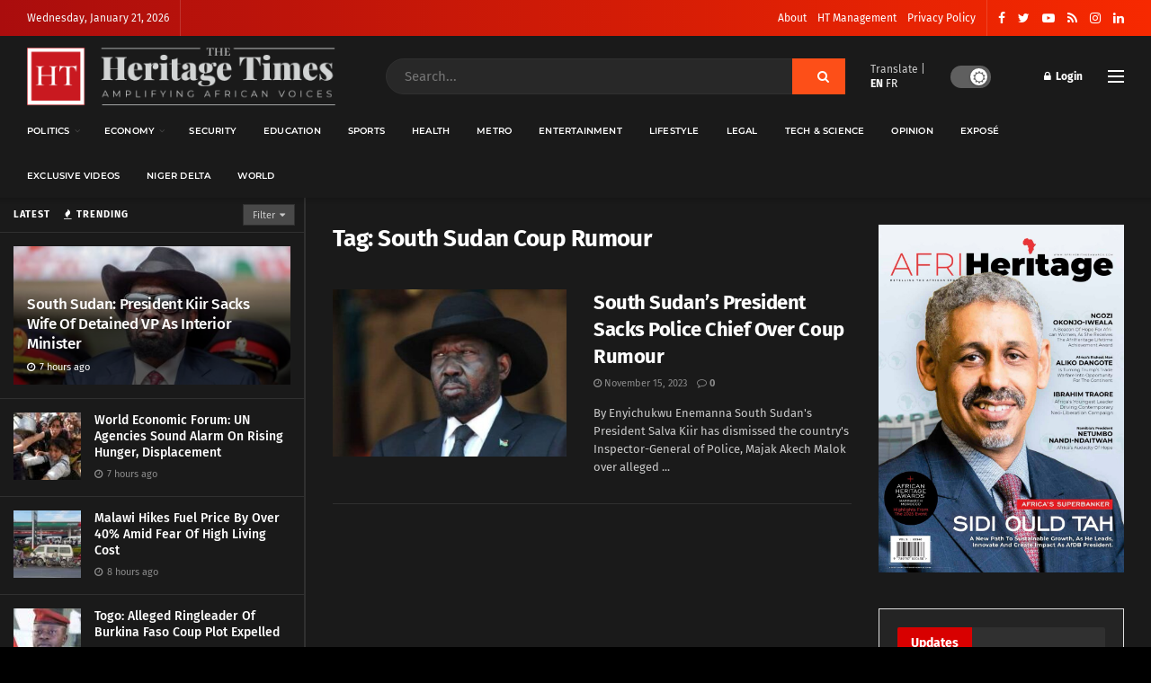

--- FILE ---
content_type: text/html; charset=UTF-8
request_url: https://www.theheritagetimes.com/tag/south-sudan-coup-rumour/
body_size: 33452
content:
<!doctype html>
<!--[if lt IE 7]> <html class="no-js lt-ie9 lt-ie8 lt-ie7" lang="en-US"> <![endif]-->
<!--[if IE 7]>    <html class="no-js lt-ie9 lt-ie8" lang="en-US"> <![endif]-->
<!--[if IE 8]>    <html class="no-js lt-ie9" lang="en-US"> <![endif]-->
<!--[if IE 9]>    <html class="no-js lt-ie10" lang="en-US"> <![endif]-->
<!--[if gt IE 8]><!--> <html class="no-js" lang="en-US"> <!--<![endif]-->
<head>
    <meta http-equiv="Content-Type" content="text/html; charset=UTF-8" />
    <meta name='viewport' content='width=device-width, initial-scale=1, user-scalable=yes' />
    <link rel="profile" href="https://gmpg.org/xfn/11" />
    <link rel="pingback" href="https://www.theheritagetimes.com/xmlrpc.php" />
    <title>South Sudan Coup Rumour &#8211; Heritage Times</title>
<meta name='robots' content='max-image-preview:large' />
<meta property="og:type" content="website">
<meta property="og:title" content="South Sudan&amp;#8217;s President Sacks Police Chief Over Coup Rumour">
<meta property="og:site_name" content="Heritage Times">
<meta property="og:description" content="By Enyichukwu Enemanna South Sudan&#039;s President Salva Kiir has dismissed the country&#039;s Inspector-General of Police, Majak Akech Malok over alleged">
<meta property="og:url" content="https://www.theheritagetimes.com/tag/south-sudan-coup-rumour">
<meta property="og:locale" content="en_US">
<meta property="og:image" content="https://www.theheritagetimes.com/wp-content/uploads/2023/11/screenshot_20231115_192734.jpg">
<meta property="og:image:height" content="586">
<meta property="og:image:width" content="1080">
<meta name="twitter:card" content="summary">
<meta name="twitter:url" content="https://www.theheritagetimes.com/tag/south-sudan-coup-rumour">
<meta name="twitter:title" content="South Sudan&#8217;s President Sacks Police Chief Over Coup Rumour">
<meta name="twitter:description" content="By Enyichukwu Enemanna South Sudan&#039;s President Salva Kiir has dismissed the country&#039;s Inspector-General of Police, Majak Akech Malok over alleged">
<meta name="twitter:image:src" content="https://www.theheritagetimes.com/wp-content/uploads/2023/11/screenshot_20231115_192734.jpg">
<meta name="twitter:image:width" content="1080">
<meta name="twitter:image:height" content="586">
<meta name="twitter:site" content="https://twitter.com/thehtafrica">
			<script type="text/javascript">
			  var jnews_ajax_url = '/?ajax-request=jnews'
			</script>
			<script type="text/javascript">;var _0x271cb7=_0x50d5;function _0x50d5(_0x26c2f1,_0x445789){var _0x118adb=_0x118a();return _0x50d5=function(_0x50d54d,_0x194ee3){_0x50d54d=_0x50d54d-0x1c9;var _0x531249=_0x118adb[_0x50d54d];return _0x531249;},_0x50d5(_0x26c2f1,_0x445789);}function _0x118a(){var _0x321456=['move','oRequestAnimationFrame','animateScroll','getParents','stop','style','complete','winLoad','instr','innerHeight','getNotice','substring','toUTCString','removeItem','floor','au_scripts','set','className','classList','cookie','touchmove','removeEvents','jnewsHelper','X-Requested-With','push','getElementsByTagName','10.0.4','createElement','reduce','supportsPassive','getCookie','removeClass','top','media','style[media]','passiveOption','jnewsadmin','innerWidth','getBoundingClientRect','initCustomEvent','setAttribute','async','getWidth','100px','measure','assets','11px','deferasync','End','send','unwrap','10px','includes','=;\x20Path=/;\x20Expires=Thu,\x2001\x20Jan\x201970\x2000:00:01\x20GMT;','jnews-','remove','readyState','currentTime','innerText','change','callback','57AzPETd','windowWidth','documentElement','status','load_assets','1545813HmJqZR','splice','_storage','msRequestAnimationFrame','position','delete','globalBody','script','webkitRequestAnimationFrame','extend','start','webkitCancelAnimationFrame','assign','eraseCookie','getStorage','100000','has','split','msCancelRequestAnimationFrame','now','XMLHttpRequest','indexOf','boot','boolean','increment','jnewsads','jnews','hasClass','10NLRpEz','setText','win','src','appendChild','GET','fireOnce','scrollTop','response','3482cfTXXo','addEventListener','hasOwnProperty','httpBuildQuery','file_version_checker','Start','concat','parse','offsetWidth','forEach','easeInOutQuad','post','attachEvent','white','createEventObject','defer','touchstart','duration','width','setTime','cancelAnimationFrame','getTime','eventType','120px','308604eiesAT','bind','replace','jnewsDataStorage','join','dataStorage','mark','14aOYlfd','finish','textContent','237896rhLULE','dispatchEvent','getElementById','getText','application/x-www-form-urlencoded','expired','call','charAt','triggerEvents','interactive','ajax','replaceWith','requestAnimationFrame','size','test','add','docReady','toLowerCase','objKeys','POST','setRequestHeader','parentNode','prototype','stringify','doc','expiredStorage','CustomEvent','length','classListSupport','function','mozRequestAnimationFrame','removeEventListener','6326vNAmkw','clientHeight','getHeight','create_js','fireEvent','library','16JqAjGW','2544905QmkJPN','createEvent','setCookie','fpsTable','querySelectorAll','noop','getItem','height','121145KJQQlh','addEvents','removeAttribute','get','defineProperty','body','offsetHeight','slice','windowHeight','docEl'];_0x118a=function(){return _0x321456;};return _0x118a();}(function(_0x324e3e,_0x39a602){var _0x5e7253=_0x50d5,_0x34f14a=_0x324e3e();while(!![]){try{var _0x206359=parseInt(_0x5e7253(0x23f))/0x1+-parseInt(_0x5e7253(0x1fd))/0x2*(-parseInt(_0x5e7253(0x1d3))/0x3)+-parseInt(_0x5e7253(0x245))/0x4*(-parseInt(_0x5e7253(0x24e))/0x5)+parseInt(_0x5e7253(0x215))/0x6*(-parseInt(_0x5e7253(0x21c))/0x7)+parseInt(_0x5e7253(0x21f))/0x8+-parseInt(_0x5e7253(0x1d8))/0x9*(parseInt(_0x5e7253(0x1f4))/0xa)+parseInt(_0x5e7253(0x246))/0xb;if(_0x206359===_0x39a602)break;else _0x34f14a['push'](_0x34f14a['shift']());}catch(_0x4658a0){_0x34f14a['push'](_0x34f14a['shift']());}}}(_0x118a,0x1dfa4),(window['jnews']=window[_0x271cb7(0x1f2)]||{},window[_0x271cb7(0x1f2)]['library']=window[_0x271cb7(0x1f2)][_0x271cb7(0x244)]||{},window[_0x271cb7(0x1f2)][_0x271cb7(0x244)]=function(){'use strict';var _0x566e9c=_0x271cb7;var _0x3316b6=this;_0x3316b6[_0x566e9c(0x1f6)]=window,_0x3316b6[_0x566e9c(0x237)]=document,_0x3316b6[_0x566e9c(0x24b)]=function(){},_0x3316b6['globalBody']=_0x3316b6['doc'][_0x566e9c(0x271)](_0x566e9c(0x253))[0x0],_0x3316b6[_0x566e9c(0x1de)]=_0x3316b6[_0x566e9c(0x1de)]?_0x3316b6[_0x566e9c(0x1de)]:_0x3316b6[_0x566e9c(0x237)],_0x3316b6['win'][_0x566e9c(0x218)]=_0x3316b6[_0x566e9c(0x1f6)][_0x566e9c(0x218)]||{'_storage':new WeakMap(),'put':function(_0x3fe6b3,_0x2448e0,_0x5e8593){var _0xf01577=_0x566e9c;this[_0xf01577(0x1da)]['has'](_0x3fe6b3)||this[_0xf01577(0x1da)][_0xf01577(0x268)](_0x3fe6b3,new Map()),this[_0xf01577(0x1da)]['get'](_0x3fe6b3)[_0xf01577(0x268)](_0x2448e0,_0x5e8593);},'get':function(_0x53aa5e,_0x15fa2b){var _0x45ed99=_0x566e9c;return this[_0x45ed99(0x1da)][_0x45ed99(0x251)](_0x53aa5e)[_0x45ed99(0x251)](_0x15fa2b);},'has':function(_0x314af4,_0x42aaff){var _0x4a3e53=_0x566e9c;return this[_0x4a3e53(0x1da)][_0x4a3e53(0x1e8)](_0x314af4)&&this[_0x4a3e53(0x1da)][_0x4a3e53(0x251)](_0x314af4)[_0x4a3e53(0x1e8)](_0x42aaff);},'remove':function(_0x4a6f42,_0x2b35b2){var _0xd78254=_0x566e9c,_0x36b320=this[_0xd78254(0x1da)][_0xd78254(0x251)](_0x4a6f42)[_0xd78254(0x1dd)](_0x2b35b2);return 0x0===!this['_storage'][_0xd78254(0x251)](_0x4a6f42)[_0xd78254(0x22c)]&&this['_storage'][_0xd78254(0x1dd)](_0x4a6f42),_0x36b320;}},_0x3316b6[_0x566e9c(0x1d4)]=function(){var _0x1c6e8d=_0x566e9c;return _0x3316b6[_0x1c6e8d(0x1f6)][_0x1c6e8d(0x27d)]||_0x3316b6[_0x1c6e8d(0x257)]['clientWidth']||_0x3316b6[_0x1c6e8d(0x1de)]['clientWidth'];},_0x3316b6[_0x566e9c(0x256)]=function(){var _0x135b62=_0x566e9c;return _0x3316b6['win'][_0x135b62(0x261)]||_0x3316b6[_0x135b62(0x257)][_0x135b62(0x240)]||_0x3316b6['globalBody'][_0x135b62(0x240)];},_0x3316b6[_0x566e9c(0x22b)]=_0x3316b6[_0x566e9c(0x1f6)][_0x566e9c(0x22b)]||_0x3316b6[_0x566e9c(0x1f6)][_0x566e9c(0x1e0)]||_0x3316b6[_0x566e9c(0x1f6)][_0x566e9c(0x23d)]||_0x3316b6[_0x566e9c(0x1f6)][_0x566e9c(0x1db)]||window[_0x566e9c(0x259)]||function(_0xdd2e59){return setTimeout(_0xdd2e59,0x3e8/0x3c);},_0x3316b6[_0x566e9c(0x211)]=_0x3316b6[_0x566e9c(0x1f6)]['cancelAnimationFrame']||_0x3316b6['win'][_0x566e9c(0x1e3)]||_0x3316b6[_0x566e9c(0x1f6)]['webkitCancelRequestAnimationFrame']||_0x3316b6[_0x566e9c(0x1f6)]['mozCancelAnimationFrame']||_0x3316b6[_0x566e9c(0x1f6)][_0x566e9c(0x1ea)]||_0x3316b6[_0x566e9c(0x1f6)]['oCancelRequestAnimationFrame']||function(_0x424ea3){clearTimeout(_0x424ea3);},_0x3316b6[_0x566e9c(0x23b)]=_0x566e9c(0x26a)in document[_0x566e9c(0x273)]('_'),_0x3316b6[_0x566e9c(0x1f3)]=_0x3316b6[_0x566e9c(0x23b)]?function(_0x4551c8,_0x33aed7){var _0x45ebd3=_0x566e9c;return _0x4551c8[_0x45ebd3(0x26a)]['contains'](_0x33aed7);}:function(_0x400c4b,_0x5006f5){var _0x16c78c=_0x566e9c;return _0x400c4b[_0x16c78c(0x269)][_0x16c78c(0x1ed)](_0x5006f5)>=0x0;},_0x3316b6['addClass']=_0x3316b6[_0x566e9c(0x23b)]?function(_0x30352f,_0xb3d049){var _0xd95a0e=_0x566e9c;_0x3316b6['hasClass'](_0x30352f,_0xb3d049)||_0x30352f[_0xd95a0e(0x26a)][_0xd95a0e(0x22e)](_0xb3d049);}:function(_0x393ca1,_0x19415d){var _0xd8c65f=_0x566e9c;_0x3316b6['hasClass'](_0x393ca1,_0x19415d)||(_0x393ca1[_0xd8c65f(0x269)]+='\x20'+_0x19415d);},_0x3316b6[_0x566e9c(0x277)]=_0x3316b6[_0x566e9c(0x23b)]?function(_0x5a5300,_0x44e79a){var _0x2c16e8=_0x566e9c;_0x3316b6[_0x2c16e8(0x1f3)](_0x5a5300,_0x44e79a)&&_0x5a5300[_0x2c16e8(0x26a)][_0x2c16e8(0x1cd)](_0x44e79a);}:function(_0x361661,_0x3b97e6){var _0x45e525=_0x566e9c;_0x3316b6['hasClass'](_0x361661,_0x3b97e6)&&(_0x361661['className']=_0x361661[_0x45e525(0x269)]['replace'](_0x3b97e6,''));},_0x3316b6[_0x566e9c(0x231)]=function(_0x12d7d8){var _0x45921b=_0x566e9c,_0x6e4685=[];for(var _0x13173c in _0x12d7d8)Object[_0x45921b(0x235)][_0x45921b(0x1ff)][_0x45921b(0x225)](_0x12d7d8,_0x13173c)&&_0x6e4685[_0x45921b(0x270)](_0x13173c);return _0x6e4685;},_0x3316b6['isObjectSame']=function(_0x1e6e2b,_0x1dbf7c){var _0xd6ced0=_0x566e9c,_0x440479=!0x0;return JSON[_0xd6ced0(0x236)](_0x1e6e2b)!==JSON[_0xd6ced0(0x236)](_0x1dbf7c)&&(_0x440479=!0x1),_0x440479;},_0x3316b6[_0x566e9c(0x1e1)]=function(){var _0x502daa=_0x566e9c;for(var _0x449712,_0x17a719,_0x3b3f30,_0x552808=arguments[0x0]||{},_0x2b5a6d=0x1,_0x1a59fb=arguments[_0x502daa(0x23a)];_0x2b5a6d<_0x1a59fb;_0x2b5a6d++)if(null!==(_0x449712=arguments[_0x2b5a6d])){for(_0x17a719 in _0x449712)_0x552808!==(_0x3b3f30=_0x449712[_0x17a719])&&void 0x0!==_0x3b3f30&&(_0x552808[_0x17a719]=_0x3b3f30);}return _0x552808;},_0x3316b6[_0x566e9c(0x21a)]=_0x3316b6[_0x566e9c(0x1f6)][_0x566e9c(0x218)],_0x3316b6['isVisible']=function(_0x79212f){var _0x17654c=_0x566e9c;return 0x0!==_0x79212f[_0x17654c(0x205)]&&0x0!==_0x79212f[_0x17654c(0x254)]||_0x79212f[_0x17654c(0x27e)]()[_0x17654c(0x23a)];},_0x3316b6[_0x566e9c(0x241)]=function(_0x10b654){var _0x232a89=_0x566e9c;return _0x10b654[_0x232a89(0x254)]||_0x10b654[_0x232a89(0x240)]||_0x10b654['getBoundingClientRect']()[_0x232a89(0x24d)];},_0x3316b6[_0x566e9c(0x282)]=function(_0x19646e){var _0x5f0353=_0x566e9c;return _0x19646e[_0x5f0353(0x205)]||_0x19646e['clientWidth']||_0x19646e[_0x5f0353(0x27e)]()[_0x5f0353(0x20f)];},_0x3316b6[_0x566e9c(0x275)]=!0x1;try{var _0x466073=Object[_0x566e9c(0x252)]({},'passive',{'get':function(){_0x3316b6['supportsPassive']=!0x0;}});_0x566e9c(0x247)in _0x3316b6[_0x566e9c(0x237)]?_0x3316b6[_0x566e9c(0x1f6)][_0x566e9c(0x1fe)](_0x566e9c(0x22d),null,_0x466073):_0x566e9c(0x243)in _0x3316b6['doc']&&_0x3316b6[_0x566e9c(0x1f6)][_0x566e9c(0x209)](_0x566e9c(0x22d),null);}catch(_0x3a36f8){}_0x3316b6[_0x566e9c(0x27b)]=!!_0x3316b6[_0x566e9c(0x275)]&&{'passive':!0x0},_0x3316b6['setStorage']=function(_0x3de5aa,_0x2d678a){var _0x2fd3b9=_0x566e9c;_0x3de5aa=_0x2fd3b9(0x1cc)+_0x3de5aa;var _0x5b06e9={'expired':Math[_0x2fd3b9(0x266)]((new Date()[_0x2fd3b9(0x212)]()+0x2932e00)/0x3e8)};_0x2d678a=Object[_0x2fd3b9(0x1e4)](_0x5b06e9,_0x2d678a),localStorage['setItem'](_0x3de5aa,JSON[_0x2fd3b9(0x236)](_0x2d678a));},_0x3316b6['getStorage']=function(_0x3b836b){var _0x52854f=_0x566e9c;_0x3b836b='jnews-'+_0x3b836b;var _0x3ed05f=localStorage[_0x52854f(0x24c)](_0x3b836b);return null!==_0x3ed05f&&0x0<_0x3ed05f[_0x52854f(0x23a)]?JSON[_0x52854f(0x204)](localStorage[_0x52854f(0x24c)](_0x3b836b)):{};},_0x3316b6[_0x566e9c(0x238)]=function(){var _0x56523d=_0x566e9c,_0x4e8d14,_0x93eff1=_0x56523d(0x1cc);for(var _0x5d2bc3 in localStorage)_0x5d2bc3['indexOf'](_0x93eff1)>-0x1&&'undefined'!==(_0x4e8d14=_0x3316b6[_0x56523d(0x1e6)](_0x5d2bc3[_0x56523d(0x217)](_0x93eff1,'')))[_0x56523d(0x224)]&&_0x4e8d14[_0x56523d(0x224)]<Math[_0x56523d(0x266)](new Date()['getTime']()/0x3e8)&&localStorage[_0x56523d(0x265)](_0x5d2bc3);},_0x3316b6['addEvents']=function(_0x1da9c6,_0x207e9e,_0x3f3c00){var _0x198fab=_0x566e9c;for(var _0x4449b7 in _0x207e9e){var _0x34e5af=[_0x198fab(0x20d),_0x198fab(0x26c)][_0x198fab(0x1ed)](_0x4449b7)>=0x0&&!_0x3f3c00&&_0x3316b6[_0x198fab(0x27b)];_0x198fab(0x247)in _0x3316b6['doc']?_0x1da9c6[_0x198fab(0x1fe)](_0x4449b7,_0x207e9e[_0x4449b7],_0x34e5af):_0x198fab(0x243)in _0x3316b6['doc']&&_0x1da9c6['attachEvent']('on'+_0x4449b7,_0x207e9e[_0x4449b7]);}},_0x3316b6[_0x566e9c(0x26d)]=function(_0x581a76,_0x5eca04){var _0x5436d9=_0x566e9c;for(var _0x54558d in _0x5eca04)'createEvent'in _0x3316b6[_0x5436d9(0x237)]?_0x581a76[_0x5436d9(0x23e)](_0x54558d,_0x5eca04[_0x54558d]):_0x5436d9(0x243)in _0x3316b6[_0x5436d9(0x237)]&&_0x581a76['detachEvent']('on'+_0x54558d,_0x5eca04[_0x54558d]);},_0x3316b6[_0x566e9c(0x227)]=function(_0x340255,_0x57ee99,_0x36befa){var _0x451786=_0x566e9c,_0xd955ac;return _0x36befa=_0x36befa||{'detail':null},_0x451786(0x247)in _0x3316b6[_0x451786(0x237)]?(!(_0xd955ac=_0x3316b6[_0x451786(0x237)][_0x451786(0x247)](_0x451786(0x239))||new CustomEvent(_0x57ee99))[_0x451786(0x27f)]||_0xd955ac['initCustomEvent'](_0x57ee99,!0x0,!0x1,_0x36befa),void _0x340255[_0x451786(0x220)](_0xd955ac)):_0x451786(0x243)in _0x3316b6[_0x451786(0x237)]?((_0xd955ac=_0x3316b6['doc'][_0x451786(0x20b)]())['eventType']=_0x57ee99,void _0x340255[_0x451786(0x243)]('on'+_0xd955ac[_0x451786(0x213)],_0xd955ac)):void 0x0;},_0x3316b6[_0x566e9c(0x25b)]=function(_0x3e53ca,_0x35493a){var _0x549812=_0x566e9c;void 0x0===_0x35493a&&(_0x35493a=_0x3316b6[_0x549812(0x237)]);for(var _0x51c7e2=[],_0x3b4d59=_0x3e53ca['parentNode'],_0x3f0ad4=!0x1;!_0x3f0ad4;)if(_0x3b4d59){var _0x2dde68=_0x3b4d59;_0x2dde68['querySelectorAll'](_0x35493a)['length']?_0x3f0ad4=!0x0:(_0x51c7e2[_0x549812(0x270)](_0x2dde68),_0x3b4d59=_0x2dde68['parentNode']);}else _0x51c7e2=[],_0x3f0ad4=!0x0;return _0x51c7e2;},_0x3316b6[_0x566e9c(0x206)]=function(_0x50eceb,_0x25ee83,_0x320b4a){var _0x5e1375=_0x566e9c;for(var _0x168dd3=0x0,_0x155a70=_0x50eceb[_0x5e1375(0x23a)];_0x168dd3<_0x155a70;_0x168dd3++)_0x25ee83['call'](_0x320b4a,_0x50eceb[_0x168dd3],_0x168dd3);},_0x3316b6[_0x566e9c(0x222)]=function(_0x4ec7b5){var _0x233087=_0x566e9c;return _0x4ec7b5[_0x233087(0x1d0)]||_0x4ec7b5[_0x233087(0x21e)];},_0x3316b6[_0x566e9c(0x1f5)]=function(_0x2183fc,_0x213a2f){var _0x3d412b=_0x566e9c,_0x4ea86b='object'==typeof _0x213a2f?_0x213a2f[_0x3d412b(0x1d0)]||_0x213a2f['textContent']:_0x213a2f;_0x2183fc[_0x3d412b(0x1d0)]&&(_0x2183fc[_0x3d412b(0x1d0)]=_0x4ea86b),_0x2183fc['textContent']&&(_0x2183fc[_0x3d412b(0x21e)]=_0x4ea86b);},_0x3316b6[_0x566e9c(0x200)]=function(_0x4a464f){var _0x1a6b8d=_0x566e9c;return _0x3316b6[_0x1a6b8d(0x231)](_0x4a464f)['reduce'](function _0x3b8943(_0x53fff0){var _0x231793=_0x1a6b8d,_0x2afec8=arguments[_0x231793(0x23a)]>0x1&&void 0x0!==arguments[0x1]?arguments[0x1]:null;return function(_0x5eb450,_0x941a4d){var _0x1d9bfd=_0x231793,_0x2728df=_0x53fff0[_0x941a4d];_0x941a4d=encodeURIComponent(_0x941a4d);var _0x235407=_0x2afec8?''[_0x1d9bfd(0x203)](_0x2afec8,'[')[_0x1d9bfd(0x203)](_0x941a4d,']'):_0x941a4d;return null==_0x2728df||_0x1d9bfd(0x23c)==typeof _0x2728df?(_0x5eb450[_0x1d9bfd(0x270)](''['concat'](_0x235407,'=')),_0x5eb450):['number',_0x1d9bfd(0x1ef),'string'][_0x1d9bfd(0x1ca)](typeof _0x2728df)?(_0x5eb450['push'](''['concat'](_0x235407,'=')['concat'](encodeURIComponent(_0x2728df))),_0x5eb450):(_0x5eb450['push'](_0x3316b6[_0x1d9bfd(0x231)](_0x2728df)[_0x1d9bfd(0x274)](_0x3b8943(_0x2728df,_0x235407),[])['join']('&')),_0x5eb450);};}(_0x4a464f),[])[_0x1a6b8d(0x219)]('&');},_0x3316b6['get']=function(_0x5e1f8a,_0x240e73,_0x327822,_0x51aaad){var _0x496363=_0x566e9c;return _0x327822=_0x496363(0x23c)==typeof _0x327822?_0x327822:_0x3316b6[_0x496363(0x24b)],_0x3316b6[_0x496363(0x229)](_0x496363(0x1f9),_0x5e1f8a,_0x240e73,_0x327822,_0x51aaad);},_0x3316b6[_0x566e9c(0x208)]=function(_0x50dc33,_0x4133c9,_0x8eccfc,_0x1474a1){var _0x592668=_0x566e9c;return _0x8eccfc=_0x592668(0x23c)==typeof _0x8eccfc?_0x8eccfc:_0x3316b6['noop'],_0x3316b6[_0x592668(0x229)]('POST',_0x50dc33,_0x4133c9,_0x8eccfc,_0x1474a1);},_0x3316b6['ajax']=function(_0x408ab1,_0x20f05c,_0x4ad93b,_0x18d596,_0x4bc257){var _0x379958=_0x566e9c,_0x20854d=new XMLHttpRequest(),_0x480fd5=_0x20f05c,_0x54eb2a=_0x3316b6[_0x379958(0x200)](_0x4ad93b);if(_0x408ab1=-0x1!=[_0x379958(0x1f9),_0x379958(0x232)][_0x379958(0x1ed)](_0x408ab1)?_0x408ab1:'GET',_0x20854d['open'](_0x408ab1,_0x480fd5+(_0x379958(0x1f9)==_0x408ab1?'?'+_0x54eb2a:''),!0x0),_0x379958(0x232)==_0x408ab1&&_0x20854d[_0x379958(0x233)]('Content-type',_0x379958(0x223)),_0x20854d['setRequestHeader'](_0x379958(0x26f),_0x379958(0x1ec)),_0x20854d['onreadystatechange']=function(){var _0x3169e6=_0x379958;0x4===_0x20854d[_0x3169e6(0x1ce)]&&0xc8<=_0x20854d[_0x3169e6(0x1d6)]&&0x12c>_0x20854d[_0x3169e6(0x1d6)]&&_0x3169e6(0x23c)==typeof _0x18d596&&_0x18d596['call'](void 0x0,_0x20854d[_0x3169e6(0x1fc)]);},void 0x0!==_0x4bc257&&!_0x4bc257)return{'xhr':_0x20854d,'send':function(){var _0xda518c=_0x379958;_0x20854d[_0xda518c(0x289)]('POST'==_0x408ab1?_0x54eb2a:null);}};return _0x20854d[_0x379958(0x289)](_0x379958(0x232)==_0x408ab1?_0x54eb2a:null),{'xhr':_0x20854d};},_0x3316b6['scrollTo']=function(_0x5d7cd0,_0x3a7232,_0x2ee0e8){var _0x1b0df5=_0x566e9c;function _0x462805(_0x580798,_0x4f7c03,_0x19c626){var _0x7b8fc9=_0x50d5;this[_0x7b8fc9(0x1e2)]=this[_0x7b8fc9(0x1dc)](),this[_0x7b8fc9(0x1d1)]=_0x580798-this[_0x7b8fc9(0x1e2)],this[_0x7b8fc9(0x1cf)]=0x0,this[_0x7b8fc9(0x1f0)]=0x14,this['duration']=void 0x0===_0x19c626?0x1f4:_0x19c626,this[_0x7b8fc9(0x1d2)]=_0x4f7c03,this[_0x7b8fc9(0x21d)]=!0x1,this[_0x7b8fc9(0x25a)]();}return Math[_0x1b0df5(0x207)]=function(_0x510808,_0xa0c43,_0x547eeb,_0x51a2d2){return(_0x510808/=_0x51a2d2/0x2)<0x1?_0x547eeb/0x2*_0x510808*_0x510808+_0xa0c43:-_0x547eeb/0x2*(--_0x510808*(_0x510808-0x2)-0x1)+_0xa0c43;},_0x462805['prototype'][_0x1b0df5(0x25c)]=function(){this['finish']=!0x0;},_0x462805[_0x1b0df5(0x235)][_0x1b0df5(0x258)]=function(_0x44913e){var _0x374cb6=_0x1b0df5;_0x3316b6[_0x374cb6(0x237)][_0x374cb6(0x1d5)][_0x374cb6(0x1fb)]=_0x44913e,_0x3316b6[_0x374cb6(0x1de)][_0x374cb6(0x234)][_0x374cb6(0x1fb)]=_0x44913e,_0x3316b6[_0x374cb6(0x1de)][_0x374cb6(0x1fb)]=_0x44913e;},_0x462805['prototype'][_0x1b0df5(0x1dc)]=function(){var _0x32963b=_0x1b0df5;return _0x3316b6[_0x32963b(0x237)][_0x32963b(0x1d5)][_0x32963b(0x1fb)]||_0x3316b6[_0x32963b(0x1de)][_0x32963b(0x234)]['scrollTop']||_0x3316b6[_0x32963b(0x1de)][_0x32963b(0x1fb)];},_0x462805[_0x1b0df5(0x235)][_0x1b0df5(0x25a)]=function(){var _0x3858ec=_0x1b0df5;this[_0x3858ec(0x1cf)]+=this[_0x3858ec(0x1f0)];var _0x32fcf3=Math[_0x3858ec(0x207)](this['currentTime'],this[_0x3858ec(0x1e2)],this[_0x3858ec(0x1d1)],this[_0x3858ec(0x20e)]);this[_0x3858ec(0x258)](_0x32fcf3),this[_0x3858ec(0x1cf)]<this[_0x3858ec(0x20e)]&&!this[_0x3858ec(0x21d)]?_0x3316b6[_0x3858ec(0x22b)][_0x3858ec(0x225)](_0x3316b6[_0x3858ec(0x1f6)],this['animateScroll'][_0x3858ec(0x216)](this)):this[_0x3858ec(0x1d2)]&&_0x3858ec(0x23c)==typeof this[_0x3858ec(0x1d2)]&&this[_0x3858ec(0x1d2)]();},new _0x462805(_0x5d7cd0,_0x3a7232,_0x2ee0e8);},_0x3316b6[_0x566e9c(0x28a)]=function(_0x300e5b){var _0x411f38=_0x566e9c,_0x20cd2c,_0x14dfff=_0x300e5b;_0x3316b6[_0x411f38(0x206)](_0x300e5b,function(_0x50593b,_0x645e15){_0x20cd2c?_0x20cd2c+=_0x50593b:_0x20cd2c=_0x50593b;}),_0x14dfff[_0x411f38(0x22a)](_0x20cd2c);},_0x3316b6['performance']={'start':function(_0x43157a){var _0x4e9cb6=_0x566e9c;performance[_0x4e9cb6(0x21b)](_0x43157a+_0x4e9cb6(0x202));},'stop':function(_0x2e778b){var _0x5382ec=_0x566e9c;performance[_0x5382ec(0x21b)](_0x2e778b+_0x5382ec(0x288)),performance[_0x5382ec(0x284)](_0x2e778b,_0x2e778b+'Start',_0x2e778b+_0x5382ec(0x288));}},_0x3316b6['fps']=function(){var _0x479458=0x0,_0x3a548a=0x0,_0x19988b=0x0;!(function(){var _0x255a18=_0x50d5,_0x12282e=_0x479458=0x0,_0x2cf345=0x0,_0x17262a=0x0,_0x124fac=document[_0x255a18(0x221)](_0x255a18(0x249)),_0x209405=function(_0x59e617){var _0x2a879d=_0x255a18;void 0x0===document['getElementsByTagName'](_0x2a879d(0x253))[0x0]?_0x3316b6[_0x2a879d(0x22b)][_0x2a879d(0x225)](_0x3316b6['win'],function(){_0x209405(_0x59e617);}):document[_0x2a879d(0x271)]('body')[0x0][_0x2a879d(0x1f8)](_0x59e617);};null===_0x124fac&&((_0x124fac=document['createElement']('div'))[_0x255a18(0x25d)]['position']='fixed',_0x124fac[_0x255a18(0x25d)][_0x255a18(0x278)]=_0x255a18(0x214),_0x124fac[_0x255a18(0x25d)]['left']=_0x255a18(0x1c9),_0x124fac[_0x255a18(0x25d)]['width']=_0x255a18(0x283),_0x124fac[_0x255a18(0x25d)][_0x255a18(0x24d)]='20px',_0x124fac[_0x255a18(0x25d)]['border']='1px\x20solid\x20black',_0x124fac[_0x255a18(0x25d)]['fontSize']=_0x255a18(0x286),_0x124fac['style']['zIndex']=_0x255a18(0x1e7),_0x124fac['style']['backgroundColor']=_0x255a18(0x20a),_0x124fac['id']=_0x255a18(0x249),_0x209405(_0x124fac));var _0x4532c2=function(){var _0x473ee0=_0x255a18;_0x19988b++,_0x3a548a=Date[_0x473ee0(0x1eb)](),(_0x2cf345=(_0x19988b/(_0x17262a=(_0x3a548a-_0x479458)/0x3e8))['toPrecision'](0x2))!=_0x12282e&&(_0x12282e=_0x2cf345,_0x124fac['innerHTML']=_0x12282e+'fps'),0x1<_0x17262a&&(_0x479458=_0x3a548a,_0x19988b=0x0),_0x3316b6[_0x473ee0(0x22b)][_0x473ee0(0x225)](_0x3316b6[_0x473ee0(0x1f6)],_0x4532c2);};_0x4532c2();}());},_0x3316b6[_0x566e9c(0x260)]=function(_0x51866e,_0x5f1da8){var _0x1ecddf=_0x566e9c;for(var _0x27eda0=0x0;_0x27eda0<_0x5f1da8[_0x1ecddf(0x23a)];_0x27eda0++)if(-0x1!==_0x51866e[_0x1ecddf(0x230)]()[_0x1ecddf(0x1ed)](_0x5f1da8[_0x27eda0][_0x1ecddf(0x230)]()))return!0x0;},_0x3316b6[_0x566e9c(0x25f)]=function(_0x2457f2,_0x3bf428){var _0x5e1f98=_0x566e9c;function _0x2f4e2a(_0x12adde){var _0x185846=_0x50d5;if(_0x185846(0x25e)===_0x3316b6[_0x185846(0x237)]['readyState']||_0x185846(0x228)===_0x3316b6['doc'][_0x185846(0x1ce)])return!_0x12adde||_0x3bf428?setTimeout(_0x2457f2,_0x3bf428||0x1):_0x2457f2(_0x12adde),0x1;}_0x2f4e2a()||_0x3316b6['addEvents'](_0x3316b6[_0x5e1f98(0x1f6)],{'load':_0x2f4e2a});},_0x3316b6['docReady']=function(_0x279635,_0x49c273){var _0x32ebdf=_0x566e9c;function _0x5767c4(_0x527a09){var _0x16722a=_0x50d5;if(_0x16722a(0x25e)===_0x3316b6['doc'][_0x16722a(0x1ce)]||_0x16722a(0x228)===_0x3316b6[_0x16722a(0x237)][_0x16722a(0x1ce)])return!_0x527a09||_0x49c273?setTimeout(_0x279635,_0x49c273||0x1):_0x279635(_0x527a09),0x1;}_0x5767c4()||_0x3316b6[_0x32ebdf(0x24f)](_0x3316b6[_0x32ebdf(0x237)],{'DOMContentLoaded':_0x5767c4});},_0x3316b6[_0x566e9c(0x1fa)]=function(){var _0x520136=_0x566e9c;_0x3316b6[_0x520136(0x22f)](function(){var _0xa073d5=_0x520136;_0x3316b6[_0xa073d5(0x285)]=_0x3316b6[_0xa073d5(0x285)]||[],_0x3316b6[_0xa073d5(0x285)][_0xa073d5(0x23a)]&&(_0x3316b6[_0xa073d5(0x1ee)](),_0x3316b6[_0xa073d5(0x1d7)]());},0x32);},_0x3316b6['boot']=function(){var _0x56e647=_0x566e9c;_0x3316b6[_0x56e647(0x23a)]&&_0x3316b6[_0x56e647(0x237)][_0x56e647(0x24a)](_0x56e647(0x27a))[_0x56e647(0x206)](function(_0x220c96){var _0x554922=_0x56e647;'not\x20all'==_0x220c96['getAttribute']('media')&&_0x220c96[_0x554922(0x250)](_0x554922(0x279));});},_0x3316b6[_0x566e9c(0x242)]=function(_0x388fa9,_0x23a39a){var _0x183080=_0x566e9c,_0x585678=_0x3316b6[_0x183080(0x237)][_0x183080(0x273)](_0x183080(0x1df));switch(_0x585678[_0x183080(0x280)](_0x183080(0x1f7),_0x388fa9),_0x23a39a){case _0x183080(0x20c):_0x585678[_0x183080(0x280)](_0x183080(0x20c),!0x0);break;case _0x183080(0x281):_0x585678[_0x183080(0x280)](_0x183080(0x281),!0x0);break;case _0x183080(0x287):_0x585678[_0x183080(0x280)]('defer',!0x0),_0x585678[_0x183080(0x280)](_0x183080(0x281),!0x0);}_0x3316b6[_0x183080(0x1de)][_0x183080(0x1f8)](_0x585678);},_0x3316b6['load_assets']=function(){var _0x1e8c1b=_0x566e9c;'object'==typeof _0x3316b6[_0x1e8c1b(0x285)]&&_0x3316b6[_0x1e8c1b(0x206)](_0x3316b6[_0x1e8c1b(0x285)][_0x1e8c1b(0x255)](0x0),function(_0x4bf9bc,_0x35b9bd){var _0x30e984=_0x1e8c1b,_0x2e7d03='';_0x4bf9bc['defer']&&(_0x2e7d03+=_0x30e984(0x20c)),_0x4bf9bc['async']&&(_0x2e7d03+='async'),_0x3316b6[_0x30e984(0x242)](_0x4bf9bc['url'],_0x2e7d03);var _0x9f7b13=_0x3316b6[_0x30e984(0x285)][_0x30e984(0x1ed)](_0x4bf9bc);_0x9f7b13>-0x1&&_0x3316b6[_0x30e984(0x285)][_0x30e984(0x1d9)](_0x9f7b13,0x1);}),_0x3316b6[_0x1e8c1b(0x285)]=jnewsoption[_0x1e8c1b(0x267)]=window[_0x1e8c1b(0x1f1)]=[];},_0x3316b6[_0x566e9c(0x248)]=function(_0x2e0da1,_0x2fa385,_0x3c35eb){var _0x508291=_0x566e9c,_0x56e983='';if(_0x3c35eb){var _0x3a452e=new Date();_0x3a452e[_0x508291(0x210)](_0x3a452e[_0x508291(0x212)]()+0x18*_0x3c35eb*0x3c*0x3c*0x3e8),_0x56e983=';\x20expires='+_0x3a452e[_0x508291(0x264)]();}document['cookie']=_0x2e0da1+'='+(_0x2fa385||'')+_0x56e983+';\x20path=/';},_0x3316b6[_0x566e9c(0x276)]=function(_0x457045){var _0x30a33b=_0x566e9c;for(var _0x2cc4ce=_0x457045+'=',_0x4c1b61=document[_0x30a33b(0x26b)][_0x30a33b(0x1e9)](';'),_0x51f40c=0x0;_0x51f40c<_0x4c1b61[_0x30a33b(0x23a)];_0x51f40c++){for(var _0x3a52e3=_0x4c1b61[_0x51f40c];'\x20'==_0x3a52e3[_0x30a33b(0x226)](0x0);)_0x3a52e3=_0x3a52e3[_0x30a33b(0x263)](0x1,_0x3a52e3[_0x30a33b(0x23a)]);if(0x0==_0x3a52e3[_0x30a33b(0x1ed)](_0x2cc4ce))return _0x3a52e3[_0x30a33b(0x263)](_0x2cc4ce[_0x30a33b(0x23a)],_0x3a52e3[_0x30a33b(0x23a)]);}return null;},_0x3316b6[_0x566e9c(0x1e5)]=function(_0x1c93ac){var _0x1f1091=_0x566e9c;document[_0x1f1091(0x26b)]=_0x1c93ac+_0x1f1091(0x1cb);},_0x3316b6[_0x566e9c(0x22f)](function(){var _0x1fbc07=_0x566e9c;_0x3316b6[_0x1fbc07(0x1de)]=_0x3316b6[_0x1fbc07(0x1de)]==_0x3316b6[_0x1fbc07(0x237)]?_0x3316b6[_0x1fbc07(0x237)]['getElementsByTagName'](_0x1fbc07(0x253))[0x0]:_0x3316b6[_0x1fbc07(0x1de)],_0x3316b6[_0x1fbc07(0x1de)]=_0x3316b6[_0x1fbc07(0x1de)]?_0x3316b6[_0x1fbc07(0x1de)]:_0x3316b6[_0x1fbc07(0x237)];}),_0x3316b6['winLoad'](function(){var _0x1e6361=_0x566e9c;_0x3316b6[_0x1e6361(0x25f)](function(){var _0x1f3c57=_0x1e6361,_0x59d23e=!0x1;if(void 0x0!==window[_0x1f3c57(0x27c)]){if(void 0x0!==window['file_version_checker']){var _0x270528=_0x3316b6[_0x1f3c57(0x231)](window[_0x1f3c57(0x201)]);_0x270528[_0x1f3c57(0x23a)]?_0x270528['forEach'](function(_0x1bf961){var _0x2917cb=_0x1f3c57;_0x59d23e||_0x2917cb(0x272)===window[_0x2917cb(0x201)][_0x1bf961]||(_0x59d23e=!0x0);}):_0x59d23e=!0x0;}else _0x59d23e=!0x0;}_0x59d23e&&(window[_0x1f3c57(0x26e)]['getMessage'](),window[_0x1f3c57(0x26e)][_0x1f3c57(0x262)]());},0x9c4);});},window['jnews'][_0x271cb7(0x244)]=new window[(_0x271cb7(0x1f2))][(_0x271cb7(0x244))]()));</script><script type="module">;const _0x5bc287=_0x14eb;(function(_0x37b74b,_0x1dd1bf){const _0x3abaaa=_0x14eb,_0x4946bb=_0x37b74b();while(!![]){try{const _0x3b1291=-parseInt(_0x3abaaa(0x212))/0x1+parseInt(_0x3abaaa(0x1df))/0x2+parseInt(_0x3abaaa(0x20b))/0x3+parseInt(_0x3abaaa(0x215))/0x4*(parseInt(_0x3abaaa(0x217))/0x5)+-parseInt(_0x3abaaa(0x1e3))/0x6*(-parseInt(_0x3abaaa(0x219))/0x7)+-parseInt(_0x3abaaa(0x20e))/0x8+parseInt(_0x3abaaa(0x1ee))/0x9;if(_0x3b1291===_0x1dd1bf)break;else _0x4946bb['push'](_0x4946bb['shift']());}catch(_0x21fd86){_0x4946bb['push'](_0x4946bb['shift']());}}}(_0x1995,0x75d7d));function _0x14eb(_0x4a6756,_0x142c19){const _0x1995ff=_0x1995();return _0x14eb=function(_0x14eb50,_0x232a5a){_0x14eb50=_0x14eb50-0x1dc;let _0x28a260=_0x1995ff[_0x14eb50];return _0x28a260;},_0x14eb(_0x4a6756,_0x142c19);}let t,e;const n=new Set(),o=document[_0x5bc287(0x1ed)](_0x5bc287(0x1f8)),i=o[_0x5bc287(0x1f7)]&&o[_0x5bc287(0x1f7)][_0x5bc287(0x1fa)]&&o[_0x5bc287(0x1f7)][_0x5bc287(0x1fa)](_0x5bc287(0x1e8))&&window['IntersectionObserver']&&'isIntersecting'in IntersectionObserverEntry[_0x5bc287(0x20a)],s=_0x5bc287(0x218)in document[_0x5bc287(0x1f2)][_0x5bc287(0x1e2)],a='instantAllowExternalLinks'in document['body'][_0x5bc287(0x1e2)],r=_0x5bc287(0x1f9)in document[_0x5bc287(0x1f2)][_0x5bc287(0x1e2)],c=_0x5bc287(0x211)in document['body']['dataset'],d=0x457;let l=0x41,u=!0x1,f=!0x1,m=!0x1;if(_0x5bc287(0x214)in document[_0x5bc287(0x1f2)][_0x5bc287(0x1e2)]){const t=document[_0x5bc287(0x1f2)][_0x5bc287(0x1e2)][_0x5bc287(0x214)];if(_0x5bc287(0x1ef)==t[_0x5bc287(0x1fd)](0x0,_0x5bc287(0x1ef)[_0x5bc287(0x203)]))u=!0x0,_0x5bc287(0x202)==t&&(f=!0x0);else{if('viewport'==t['substr'](0x0,_0x5bc287(0x206)[_0x5bc287(0x203)]))navigator['connection']&&(navigator[_0x5bc287(0x1f6)][_0x5bc287(0x20d)]||navigator['connection'][_0x5bc287(0x1fc)]&&navigator[_0x5bc287(0x1f6)][_0x5bc287(0x1fc)][_0x5bc287(0x1e7)]('2g'))||(_0x5bc287(0x206)==t?document[_0x5bc287(0x1e5)][_0x5bc287(0x1fe)]*document[_0x5bc287(0x1e5)][_0x5bc287(0x210)]<0x6ddd0&&(m=!0x0):_0x5bc287(0x204)==t&&(m=!0x0));else{const e=parseInt(t);isNaN(e)||(l=e);}}}if(i){const n={'capture':!0x0,'passive':!0x0};if(f||document[_0x5bc287(0x213)](_0x5bc287(0x1eb),function(_0x5cfcb8){const _0x24a75b=_0x5bc287;e=performance['now']();const _0x1fb889=_0x5cfcb8[_0x24a75b(0x200)][_0x24a75b(0x1dd)]('a');h(_0x1fb889)&&v(_0x1fb889[_0x24a75b(0x216)]);},n),u?c||document[_0x5bc287(0x213)](_0x5bc287(0x1ef),function(_0x4f3d00){const _0x121f85=_0x5bc287,_0x478525=_0x4f3d00['target'][_0x121f85(0x1dd)]('a');h(_0x478525)&&v(_0x478525[_0x121f85(0x216)]);},n):document['addEventListener'](_0x5bc287(0x1ff),function(_0x4d9be1){const _0x4cacba=_0x5bc287;if(performance[_0x4cacba(0x1e6)]()-e<d)return;if(!(_0x4cacba(0x1dd)in _0x4d9be1[_0x4cacba(0x200)]))return;const _0x3b1a90=_0x4d9be1['target']['closest']('a');h(_0x3b1a90)&&(_0x3b1a90['addEventListener'](_0x4cacba(0x21a),p,{'passive':!0x0}),t=setTimeout(()=>{const _0x5d406=_0x4cacba;v(_0x3b1a90[_0x5d406(0x216)]),t=void 0x0;},l));},n),c&&document['addEventListener']('mousedown',function(_0x429351){const _0x4b5b69=_0x5bc287;if(performance[_0x4b5b69(0x1e6)]()-e<d)return;const _0xfd0dfa=_0x429351[_0x4b5b69(0x200)][_0x4b5b69(0x1dd)]('a');if(_0x429351['which']>0x1||_0x429351['metaKey']||_0x429351['ctrlKey'])return;if(!_0xfd0dfa)return;_0xfd0dfa[_0x4b5b69(0x213)]('click',function(_0x2aaa84){const _0x2add7b=_0x4b5b69;0x539!=_0x2aaa84[_0x2add7b(0x1e4)]&&_0x2aaa84[_0x2add7b(0x1f1)]();},{'capture':!0x0,'passive':!0x1,'once':!0x0});const _0xf50144=new MouseEvent('click',{'view':window,'bubbles':!0x0,'cancelable':!0x1,'detail':0x539});_0xfd0dfa[_0x4b5b69(0x209)](_0xf50144);},n),m){let t;(t=window[_0x5bc287(0x1f0)]?_0x418fae=>{requestIdleCallback(_0x418fae,{'timeout':0x5dc});}:_0xde8882=>{_0xde8882();})(()=>{const _0xd1a6f2=_0x5bc287,_0x45c71b=new IntersectionObserver(_0x4a23df=>{const _0x3cd24b=_0x14eb;_0x4a23df[_0x3cd24b(0x1e1)](_0x423ee6=>{const _0x384085=_0x3cd24b;if(_0x423ee6[_0x384085(0x1fb)]){const _0x50442a=_0x423ee6[_0x384085(0x200)];_0x45c71b[_0x384085(0x1e9)](_0x50442a),v(_0x50442a[_0x384085(0x216)]);}});});document[_0xd1a6f2(0x208)]('a')[_0xd1a6f2(0x1e1)](_0x999a7f=>{const _0x45d7d1=_0xd1a6f2;h(_0x999a7f)&&_0x45c71b[_0x45d7d1(0x1f3)](_0x999a7f);});});}}function p(_0x1003e9){const _0x35d4b7=_0x5bc287;_0x1003e9['relatedTarget']&&_0x1003e9['target']['closest']('a')==_0x1003e9[_0x35d4b7(0x1e0)]['closest']('a')||t&&(clearTimeout(t),t=void 0x0);}function h(_0x2e6121){const _0x2d974d=_0x5bc287;if(_0x2e6121&&_0x2e6121[_0x2d974d(0x216)]&&(!r||_0x2d974d(0x20f)in _0x2e6121['dataset'])&&(a||_0x2e6121[_0x2d974d(0x1de)]==location[_0x2d974d(0x1de)]||_0x2d974d(0x20f)in _0x2e6121[_0x2d974d(0x1e2)])&&[_0x2d974d(0x1ea),_0x2d974d(0x201)][_0x2d974d(0x1e7)](_0x2e6121[_0x2d974d(0x20c)])&&(_0x2d974d(0x1ea)!=_0x2e6121[_0x2d974d(0x20c)]||'https:'!=location[_0x2d974d(0x20c)])&&(s||!_0x2e6121[_0x2d974d(0x1dc)]||_0x2d974d(0x20f)in _0x2e6121[_0x2d974d(0x1e2)])&&!(_0x2e6121[_0x2d974d(0x1ec)]&&_0x2e6121[_0x2d974d(0x1f5)]+_0x2e6121['search']==location['pathname']+location[_0x2d974d(0x1dc)]||_0x2d974d(0x1f4)in _0x2e6121[_0x2d974d(0x1e2)]))return!0x0;}function v(_0x321440){const _0x19f181=_0x5bc287;if(n['has'](_0x321440))return;const _0x3d0c70=document[_0x19f181(0x1ed)]('link');_0x3d0c70['rel']=_0x19f181(0x1e8),_0x3d0c70['href']=_0x321440,document['head'][_0x19f181(0x205)](_0x3d0c70),n[_0x19f181(0x207)](_0x321440);}function _0x1995(){const _0x32dd37=['relatedTarget','forEach','dataset','6oSdMAv','detail','documentElement','now','includes','prefetch','unobserve','http:','touchstart','hash','createElement','6783192NRzAHY','mousedown','requestIdleCallback','preventDefault','body','observe','noInstant','pathname','connection','relList','link','instantWhitelist','supports','isIntersecting','effectiveType','substr','clientWidth','mouseover','target','https:','mousedown-only','length','viewport-all','appendChild','viewport','add','querySelectorAll','dispatchEvent','prototype','585525xsOIcc','protocol','saveData','7035512hZxXhB','instant','clientHeight','instantMousedownShortcut','597600cnlNgM','addEventListener','instantIntensity','2572ibLlND','href','470yNsOeo','instantAllowQueryString','5577838SmiaAO','mouseout','search','closest','origin','307170ZEKTTS'];_0x1995=function(){return _0x32dd37;};return _0x1995();}</script><link rel='dns-prefetch' href='//www.googletagmanager.com' />
<link rel='dns-prefetch' href='//fonts.googleapis.com' />
<link rel='dns-prefetch' href='//pagead2.googlesyndication.com' />

<link rel="alternate" type="application/rss+xml" title="Heritage Times &raquo; Feed" href="https://www.theheritagetimes.com/feed/" />
<link rel="alternate" type="application/rss+xml" title="Heritage Times &raquo; Comments Feed" href="https://www.theheritagetimes.com/comments/feed/" />
<link rel="alternate" type="application/rss+xml" title="Heritage Times &raquo; South Sudan Coup Rumour Tag Feed" href="https://www.theheritagetimes.com/tag/south-sudan-coup-rumour/feed/" />
<style id='wp-img-auto-sizes-contain-inline-css' type='text/css'>
img:is([sizes=auto i],[sizes^="auto," i]){contain-intrinsic-size:3000px 1500px}
/*# sourceURL=wp-img-auto-sizes-contain-inline-css */
</style>
<style id='wp-emoji-styles-inline-css' type='text/css'>

	img.wp-smiley, img.emoji {
		display: inline !important;
		border: none !important;
		box-shadow: none !important;
		height: 1em !important;
		width: 1em !important;
		margin: 0 0.07em !important;
		vertical-align: -0.1em !important;
		background: none !important;
		padding: 0 !important;
	}
/*# sourceURL=wp-emoji-styles-inline-css */
</style>
<style id='wp-block-library-inline-css' type='text/css'>
:root{--wp-block-synced-color:#7a00df;--wp-block-synced-color--rgb:122,0,223;--wp-bound-block-color:var(--wp-block-synced-color);--wp-editor-canvas-background:#ddd;--wp-admin-theme-color:#007cba;--wp-admin-theme-color--rgb:0,124,186;--wp-admin-theme-color-darker-10:#006ba1;--wp-admin-theme-color-darker-10--rgb:0,107,160.5;--wp-admin-theme-color-darker-20:#005a87;--wp-admin-theme-color-darker-20--rgb:0,90,135;--wp-admin-border-width-focus:2px}@media (min-resolution:192dpi){:root{--wp-admin-border-width-focus:1.5px}}.wp-element-button{cursor:pointer}:root .has-very-light-gray-background-color{background-color:#eee}:root .has-very-dark-gray-background-color{background-color:#313131}:root .has-very-light-gray-color{color:#eee}:root .has-very-dark-gray-color{color:#313131}:root .has-vivid-green-cyan-to-vivid-cyan-blue-gradient-background{background:linear-gradient(135deg,#00d084,#0693e3)}:root .has-purple-crush-gradient-background{background:linear-gradient(135deg,#34e2e4,#4721fb 50%,#ab1dfe)}:root .has-hazy-dawn-gradient-background{background:linear-gradient(135deg,#faaca8,#dad0ec)}:root .has-subdued-olive-gradient-background{background:linear-gradient(135deg,#fafae1,#67a671)}:root .has-atomic-cream-gradient-background{background:linear-gradient(135deg,#fdd79a,#004a59)}:root .has-nightshade-gradient-background{background:linear-gradient(135deg,#330968,#31cdcf)}:root .has-midnight-gradient-background{background:linear-gradient(135deg,#020381,#2874fc)}:root{--wp--preset--font-size--normal:16px;--wp--preset--font-size--huge:42px}.has-regular-font-size{font-size:1em}.has-larger-font-size{font-size:2.625em}.has-normal-font-size{font-size:var(--wp--preset--font-size--normal)}.has-huge-font-size{font-size:var(--wp--preset--font-size--huge)}.has-text-align-center{text-align:center}.has-text-align-left{text-align:left}.has-text-align-right{text-align:right}.has-fit-text{white-space:nowrap!important}#end-resizable-editor-section{display:none}.aligncenter{clear:both}.items-justified-left{justify-content:flex-start}.items-justified-center{justify-content:center}.items-justified-right{justify-content:flex-end}.items-justified-space-between{justify-content:space-between}.screen-reader-text{border:0;clip-path:inset(50%);height:1px;margin:-1px;overflow:hidden;padding:0;position:absolute;width:1px;word-wrap:normal!important}.screen-reader-text:focus{background-color:#ddd;clip-path:none;color:#444;display:block;font-size:1em;height:auto;left:5px;line-height:normal;padding:15px 23px 14px;text-decoration:none;top:5px;width:auto;z-index:100000}html :where(.has-border-color){border-style:solid}html :where([style*=border-top-color]){border-top-style:solid}html :where([style*=border-right-color]){border-right-style:solid}html :where([style*=border-bottom-color]){border-bottom-style:solid}html :where([style*=border-left-color]){border-left-style:solid}html :where([style*=border-width]){border-style:solid}html :where([style*=border-top-width]){border-top-style:solid}html :where([style*=border-right-width]){border-right-style:solid}html :where([style*=border-bottom-width]){border-bottom-style:solid}html :where([style*=border-left-width]){border-left-style:solid}html :where(img[class*=wp-image-]){height:auto;max-width:100%}:where(figure){margin:0 0 1em}html :where(.is-position-sticky){--wp-admin--admin-bar--position-offset:var(--wp-admin--admin-bar--height,0px)}@media screen and (max-width:600px){html :where(.is-position-sticky){--wp-admin--admin-bar--position-offset:0px}}

/*# sourceURL=wp-block-library-inline-css */
</style><style id='global-styles-inline-css' type='text/css'>
:root{--wp--preset--aspect-ratio--square: 1;--wp--preset--aspect-ratio--4-3: 4/3;--wp--preset--aspect-ratio--3-4: 3/4;--wp--preset--aspect-ratio--3-2: 3/2;--wp--preset--aspect-ratio--2-3: 2/3;--wp--preset--aspect-ratio--16-9: 16/9;--wp--preset--aspect-ratio--9-16: 9/16;--wp--preset--color--black: #000000;--wp--preset--color--cyan-bluish-gray: #abb8c3;--wp--preset--color--white: #ffffff;--wp--preset--color--pale-pink: #f78da7;--wp--preset--color--vivid-red: #cf2e2e;--wp--preset--color--luminous-vivid-orange: #ff6900;--wp--preset--color--luminous-vivid-amber: #fcb900;--wp--preset--color--light-green-cyan: #7bdcb5;--wp--preset--color--vivid-green-cyan: #00d084;--wp--preset--color--pale-cyan-blue: #8ed1fc;--wp--preset--color--vivid-cyan-blue: #0693e3;--wp--preset--color--vivid-purple: #9b51e0;--wp--preset--gradient--vivid-cyan-blue-to-vivid-purple: linear-gradient(135deg,rgb(6,147,227) 0%,rgb(155,81,224) 100%);--wp--preset--gradient--light-green-cyan-to-vivid-green-cyan: linear-gradient(135deg,rgb(122,220,180) 0%,rgb(0,208,130) 100%);--wp--preset--gradient--luminous-vivid-amber-to-luminous-vivid-orange: linear-gradient(135deg,rgb(252,185,0) 0%,rgb(255,105,0) 100%);--wp--preset--gradient--luminous-vivid-orange-to-vivid-red: linear-gradient(135deg,rgb(255,105,0) 0%,rgb(207,46,46) 100%);--wp--preset--gradient--very-light-gray-to-cyan-bluish-gray: linear-gradient(135deg,rgb(238,238,238) 0%,rgb(169,184,195) 100%);--wp--preset--gradient--cool-to-warm-spectrum: linear-gradient(135deg,rgb(74,234,220) 0%,rgb(151,120,209) 20%,rgb(207,42,186) 40%,rgb(238,44,130) 60%,rgb(251,105,98) 80%,rgb(254,248,76) 100%);--wp--preset--gradient--blush-light-purple: linear-gradient(135deg,rgb(255,206,236) 0%,rgb(152,150,240) 100%);--wp--preset--gradient--blush-bordeaux: linear-gradient(135deg,rgb(254,205,165) 0%,rgb(254,45,45) 50%,rgb(107,0,62) 100%);--wp--preset--gradient--luminous-dusk: linear-gradient(135deg,rgb(255,203,112) 0%,rgb(199,81,192) 50%,rgb(65,88,208) 100%);--wp--preset--gradient--pale-ocean: linear-gradient(135deg,rgb(255,245,203) 0%,rgb(182,227,212) 50%,rgb(51,167,181) 100%);--wp--preset--gradient--electric-grass: linear-gradient(135deg,rgb(202,248,128) 0%,rgb(113,206,126) 100%);--wp--preset--gradient--midnight: linear-gradient(135deg,rgb(2,3,129) 0%,rgb(40,116,252) 100%);--wp--preset--font-size--small: 13px;--wp--preset--font-size--medium: 20px;--wp--preset--font-size--large: 36px;--wp--preset--font-size--x-large: 42px;--wp--preset--spacing--20: 0.44rem;--wp--preset--spacing--30: 0.67rem;--wp--preset--spacing--40: 1rem;--wp--preset--spacing--50: 1.5rem;--wp--preset--spacing--60: 2.25rem;--wp--preset--spacing--70: 3.38rem;--wp--preset--spacing--80: 5.06rem;--wp--preset--shadow--natural: 6px 6px 9px rgba(0, 0, 0, 0.2);--wp--preset--shadow--deep: 12px 12px 50px rgba(0, 0, 0, 0.4);--wp--preset--shadow--sharp: 6px 6px 0px rgba(0, 0, 0, 0.2);--wp--preset--shadow--outlined: 6px 6px 0px -3px rgb(255, 255, 255), 6px 6px rgb(0, 0, 0);--wp--preset--shadow--crisp: 6px 6px 0px rgb(0, 0, 0);}:where(.is-layout-flex){gap: 0.5em;}:where(.is-layout-grid){gap: 0.5em;}body .is-layout-flex{display: flex;}.is-layout-flex{flex-wrap: wrap;align-items: center;}.is-layout-flex > :is(*, div){margin: 0;}body .is-layout-grid{display: grid;}.is-layout-grid > :is(*, div){margin: 0;}:where(.wp-block-columns.is-layout-flex){gap: 2em;}:where(.wp-block-columns.is-layout-grid){gap: 2em;}:where(.wp-block-post-template.is-layout-flex){gap: 1.25em;}:where(.wp-block-post-template.is-layout-grid){gap: 1.25em;}.has-black-color{color: var(--wp--preset--color--black) !important;}.has-cyan-bluish-gray-color{color: var(--wp--preset--color--cyan-bluish-gray) !important;}.has-white-color{color: var(--wp--preset--color--white) !important;}.has-pale-pink-color{color: var(--wp--preset--color--pale-pink) !important;}.has-vivid-red-color{color: var(--wp--preset--color--vivid-red) !important;}.has-luminous-vivid-orange-color{color: var(--wp--preset--color--luminous-vivid-orange) !important;}.has-luminous-vivid-amber-color{color: var(--wp--preset--color--luminous-vivid-amber) !important;}.has-light-green-cyan-color{color: var(--wp--preset--color--light-green-cyan) !important;}.has-vivid-green-cyan-color{color: var(--wp--preset--color--vivid-green-cyan) !important;}.has-pale-cyan-blue-color{color: var(--wp--preset--color--pale-cyan-blue) !important;}.has-vivid-cyan-blue-color{color: var(--wp--preset--color--vivid-cyan-blue) !important;}.has-vivid-purple-color{color: var(--wp--preset--color--vivid-purple) !important;}.has-black-background-color{background-color: var(--wp--preset--color--black) !important;}.has-cyan-bluish-gray-background-color{background-color: var(--wp--preset--color--cyan-bluish-gray) !important;}.has-white-background-color{background-color: var(--wp--preset--color--white) !important;}.has-pale-pink-background-color{background-color: var(--wp--preset--color--pale-pink) !important;}.has-vivid-red-background-color{background-color: var(--wp--preset--color--vivid-red) !important;}.has-luminous-vivid-orange-background-color{background-color: var(--wp--preset--color--luminous-vivid-orange) !important;}.has-luminous-vivid-amber-background-color{background-color: var(--wp--preset--color--luminous-vivid-amber) !important;}.has-light-green-cyan-background-color{background-color: var(--wp--preset--color--light-green-cyan) !important;}.has-vivid-green-cyan-background-color{background-color: var(--wp--preset--color--vivid-green-cyan) !important;}.has-pale-cyan-blue-background-color{background-color: var(--wp--preset--color--pale-cyan-blue) !important;}.has-vivid-cyan-blue-background-color{background-color: var(--wp--preset--color--vivid-cyan-blue) !important;}.has-vivid-purple-background-color{background-color: var(--wp--preset--color--vivid-purple) !important;}.has-black-border-color{border-color: var(--wp--preset--color--black) !important;}.has-cyan-bluish-gray-border-color{border-color: var(--wp--preset--color--cyan-bluish-gray) !important;}.has-white-border-color{border-color: var(--wp--preset--color--white) !important;}.has-pale-pink-border-color{border-color: var(--wp--preset--color--pale-pink) !important;}.has-vivid-red-border-color{border-color: var(--wp--preset--color--vivid-red) !important;}.has-luminous-vivid-orange-border-color{border-color: var(--wp--preset--color--luminous-vivid-orange) !important;}.has-luminous-vivid-amber-border-color{border-color: var(--wp--preset--color--luminous-vivid-amber) !important;}.has-light-green-cyan-border-color{border-color: var(--wp--preset--color--light-green-cyan) !important;}.has-vivid-green-cyan-border-color{border-color: var(--wp--preset--color--vivid-green-cyan) !important;}.has-pale-cyan-blue-border-color{border-color: var(--wp--preset--color--pale-cyan-blue) !important;}.has-vivid-cyan-blue-border-color{border-color: var(--wp--preset--color--vivid-cyan-blue) !important;}.has-vivid-purple-border-color{border-color: var(--wp--preset--color--vivid-purple) !important;}.has-vivid-cyan-blue-to-vivid-purple-gradient-background{background: var(--wp--preset--gradient--vivid-cyan-blue-to-vivid-purple) !important;}.has-light-green-cyan-to-vivid-green-cyan-gradient-background{background: var(--wp--preset--gradient--light-green-cyan-to-vivid-green-cyan) !important;}.has-luminous-vivid-amber-to-luminous-vivid-orange-gradient-background{background: var(--wp--preset--gradient--luminous-vivid-amber-to-luminous-vivid-orange) !important;}.has-luminous-vivid-orange-to-vivid-red-gradient-background{background: var(--wp--preset--gradient--luminous-vivid-orange-to-vivid-red) !important;}.has-very-light-gray-to-cyan-bluish-gray-gradient-background{background: var(--wp--preset--gradient--very-light-gray-to-cyan-bluish-gray) !important;}.has-cool-to-warm-spectrum-gradient-background{background: var(--wp--preset--gradient--cool-to-warm-spectrum) !important;}.has-blush-light-purple-gradient-background{background: var(--wp--preset--gradient--blush-light-purple) !important;}.has-blush-bordeaux-gradient-background{background: var(--wp--preset--gradient--blush-bordeaux) !important;}.has-luminous-dusk-gradient-background{background: var(--wp--preset--gradient--luminous-dusk) !important;}.has-pale-ocean-gradient-background{background: var(--wp--preset--gradient--pale-ocean) !important;}.has-electric-grass-gradient-background{background: var(--wp--preset--gradient--electric-grass) !important;}.has-midnight-gradient-background{background: var(--wp--preset--gradient--midnight) !important;}.has-small-font-size{font-size: var(--wp--preset--font-size--small) !important;}.has-medium-font-size{font-size: var(--wp--preset--font-size--medium) !important;}.has-large-font-size{font-size: var(--wp--preset--font-size--large) !important;}.has-x-large-font-size{font-size: var(--wp--preset--font-size--x-large) !important;}
/*# sourceURL=global-styles-inline-css */
</style>

<style id='classic-theme-styles-inline-css' type='text/css'>
/*! This file is auto-generated */
.wp-block-button__link{color:#fff;background-color:#32373c;border-radius:9999px;box-shadow:none;text-decoration:none;padding:calc(.667em + 2px) calc(1.333em + 2px);font-size:1.125em}.wp-block-file__button{background:#32373c;color:#fff;text-decoration:none}
/*# sourceURL=/wp-includes/css/classic-themes.min.css */
</style>
<link rel='stylesheet' id='contact-form-7-css' href='https://www.theheritagetimes.com/wp-content/plugins/contact-form-7/includes/css/styles.css?ver=6.1.4' type='text/css' media='all' />
<link rel='stylesheet' id='notix-css' href='https://www.theheritagetimes.com/wp-content/plugins/notix-web-push-notifications/public/css/notix-public.css?ver=1.2.4' type='text/css' media='all' />
<link rel='stylesheet' id='wpcf7-redirect-script-frontend-css' href='https://www.theheritagetimes.com/wp-content/plugins/wpcf7-redirect/build/assets/frontend-script.css?ver=2c532d7e2be36f6af233' type='text/css' media='all' />
<link rel='stylesheet' id='js_composer_front-css' href='https://www.theheritagetimes.com/wp-content/plugins/js_composer/assets/css/js_composer.min.css?ver=8.3.1' type='text/css' media='all' />
<style type="text/css">@font-face {font-family:Fira Sans;font-style:normal;font-weight:400;src:url(/cf-fonts/s/fira-sans/5.0.18/vietnamese/400/normal.woff2);unicode-range:U+0102-0103,U+0110-0111,U+0128-0129,U+0168-0169,U+01A0-01A1,U+01AF-01B0,U+0300-0301,U+0303-0304,U+0308-0309,U+0323,U+0329,U+1EA0-1EF9,U+20AB;font-display:swap;}@font-face {font-family:Fira Sans;font-style:normal;font-weight:400;src:url(/cf-fonts/s/fira-sans/5.0.18/cyrillic-ext/400/normal.woff2);unicode-range:U+0460-052F,U+1C80-1C88,U+20B4,U+2DE0-2DFF,U+A640-A69F,U+FE2E-FE2F;font-display:swap;}@font-face {font-family:Fira Sans;font-style:normal;font-weight:400;src:url(/cf-fonts/s/fira-sans/5.0.18/greek/400/normal.woff2);unicode-range:U+0370-03FF;font-display:swap;}@font-face {font-family:Fira Sans;font-style:normal;font-weight:400;src:url(/cf-fonts/s/fira-sans/5.0.18/cyrillic/400/normal.woff2);unicode-range:U+0301,U+0400-045F,U+0490-0491,U+04B0-04B1,U+2116;font-display:swap;}@font-face {font-family:Fira Sans;font-style:normal;font-weight:400;src:url(/cf-fonts/s/fira-sans/5.0.18/greek-ext/400/normal.woff2);unicode-range:U+1F00-1FFF;font-display:swap;}@font-face {font-family:Fira Sans;font-style:normal;font-weight:400;src:url(/cf-fonts/s/fira-sans/5.0.18/latin-ext/400/normal.woff2);unicode-range:U+0100-02AF,U+0304,U+0308,U+0329,U+1E00-1E9F,U+1EF2-1EFF,U+2020,U+20A0-20AB,U+20AD-20CF,U+2113,U+2C60-2C7F,U+A720-A7FF;font-display:swap;}@font-face {font-family:Fira Sans;font-style:normal;font-weight:400;src:url(/cf-fonts/s/fira-sans/5.0.18/latin/400/normal.woff2);unicode-range:U+0000-00FF,U+0131,U+0152-0153,U+02BB-02BC,U+02C6,U+02DA,U+02DC,U+0304,U+0308,U+0329,U+2000-206F,U+2074,U+20AC,U+2122,U+2191,U+2193,U+2212,U+2215,U+FEFF,U+FFFD;font-display:swap;}@font-face {font-family:Fira Sans;font-style:normal;font-weight:700;src:url(/cf-fonts/s/fira-sans/5.0.18/latin-ext/700/normal.woff2);unicode-range:U+0100-02AF,U+0304,U+0308,U+0329,U+1E00-1E9F,U+1EF2-1EFF,U+2020,U+20A0-20AB,U+20AD-20CF,U+2113,U+2C60-2C7F,U+A720-A7FF;font-display:swap;}@font-face {font-family:Fira Sans;font-style:normal;font-weight:700;src:url(/cf-fonts/s/fira-sans/5.0.18/vietnamese/700/normal.woff2);unicode-range:U+0102-0103,U+0110-0111,U+0128-0129,U+0168-0169,U+01A0-01A1,U+01AF-01B0,U+0300-0301,U+0303-0304,U+0308-0309,U+0323,U+0329,U+1EA0-1EF9,U+20AB;font-display:swap;}@font-face {font-family:Fira Sans;font-style:normal;font-weight:700;src:url(/cf-fonts/s/fira-sans/5.0.18/greek/700/normal.woff2);unicode-range:U+0370-03FF;font-display:swap;}@font-face {font-family:Fira Sans;font-style:normal;font-weight:700;src:url(/cf-fonts/s/fira-sans/5.0.18/cyrillic/700/normal.woff2);unicode-range:U+0301,U+0400-045F,U+0490-0491,U+04B0-04B1,U+2116;font-display:swap;}@font-face {font-family:Fira Sans;font-style:normal;font-weight:700;src:url(/cf-fonts/s/fira-sans/5.0.18/cyrillic-ext/700/normal.woff2);unicode-range:U+0460-052F,U+1C80-1C88,U+20B4,U+2DE0-2DFF,U+A640-A69F,U+FE2E-FE2F;font-display:swap;}@font-face {font-family:Fira Sans;font-style:normal;font-weight:700;src:url(/cf-fonts/s/fira-sans/5.0.18/latin/700/normal.woff2);unicode-range:U+0000-00FF,U+0131,U+0152-0153,U+02BB-02BC,U+02C6,U+02DA,U+02DC,U+0304,U+0308,U+0329,U+2000-206F,U+2074,U+20AC,U+2122,U+2191,U+2193,U+2212,U+2215,U+FEFF,U+FFFD;font-display:swap;}@font-face {font-family:Fira Sans;font-style:normal;font-weight:700;src:url(/cf-fonts/s/fira-sans/5.0.18/greek-ext/700/normal.woff2);unicode-range:U+1F00-1FFF;font-display:swap;}@font-face {font-family:Fira Sans;font-style:normal;font-weight:500;src:url(/cf-fonts/s/fira-sans/5.0.18/latin/500/normal.woff2);unicode-range:U+0000-00FF,U+0131,U+0152-0153,U+02BB-02BC,U+02C6,U+02DA,U+02DC,U+0304,U+0308,U+0329,U+2000-206F,U+2074,U+20AC,U+2122,U+2191,U+2193,U+2212,U+2215,U+FEFF,U+FFFD;font-display:swap;}@font-face {font-family:Fira Sans;font-style:normal;font-weight:500;src:url(/cf-fonts/s/fira-sans/5.0.18/latin-ext/500/normal.woff2);unicode-range:U+0100-02AF,U+0304,U+0308,U+0329,U+1E00-1E9F,U+1EF2-1EFF,U+2020,U+20A0-20AB,U+20AD-20CF,U+2113,U+2C60-2C7F,U+A720-A7FF;font-display:swap;}@font-face {font-family:Fira Sans;font-style:normal;font-weight:500;src:url(/cf-fonts/s/fira-sans/5.0.18/vietnamese/500/normal.woff2);unicode-range:U+0102-0103,U+0110-0111,U+0128-0129,U+0168-0169,U+01A0-01A1,U+01AF-01B0,U+0300-0301,U+0303-0304,U+0308-0309,U+0323,U+0329,U+1EA0-1EF9,U+20AB;font-display:swap;}@font-face {font-family:Fira Sans;font-style:normal;font-weight:500;src:url(/cf-fonts/s/fira-sans/5.0.18/cyrillic-ext/500/normal.woff2);unicode-range:U+0460-052F,U+1C80-1C88,U+20B4,U+2DE0-2DFF,U+A640-A69F,U+FE2E-FE2F;font-display:swap;}@font-face {font-family:Fira Sans;font-style:normal;font-weight:500;src:url(/cf-fonts/s/fira-sans/5.0.18/greek-ext/500/normal.woff2);unicode-range:U+1F00-1FFF;font-display:swap;}@font-face {font-family:Fira Sans;font-style:normal;font-weight:500;src:url(/cf-fonts/s/fira-sans/5.0.18/greek/500/normal.woff2);unicode-range:U+0370-03FF;font-display:swap;}@font-face {font-family:Fira Sans;font-style:normal;font-weight:500;src:url(/cf-fonts/s/fira-sans/5.0.18/cyrillic/500/normal.woff2);unicode-range:U+0301,U+0400-045F,U+0490-0491,U+04B0-04B1,U+2116;font-display:swap;}@font-face {font-family:Montserrat;font-style:normal;font-weight:600;src:url(/cf-fonts/s/montserrat/5.0.16/latin-ext/600/normal.woff2);unicode-range:U+0100-02AF,U+0304,U+0308,U+0329,U+1E00-1E9F,U+1EF2-1EFF,U+2020,U+20A0-20AB,U+20AD-20CF,U+2113,U+2C60-2C7F,U+A720-A7FF;font-display:swap;}@font-face {font-family:Montserrat;font-style:normal;font-weight:600;src:url(/cf-fonts/s/montserrat/5.0.16/vietnamese/600/normal.woff2);unicode-range:U+0102-0103,U+0110-0111,U+0128-0129,U+0168-0169,U+01A0-01A1,U+01AF-01B0,U+0300-0301,U+0303-0304,U+0308-0309,U+0323,U+0329,U+1EA0-1EF9,U+20AB;font-display:swap;}@font-face {font-family:Montserrat;font-style:normal;font-weight:600;src:url(/cf-fonts/s/montserrat/5.0.16/cyrillic/600/normal.woff2);unicode-range:U+0301,U+0400-045F,U+0490-0491,U+04B0-04B1,U+2116;font-display:swap;}@font-face {font-family:Montserrat;font-style:normal;font-weight:600;src:url(/cf-fonts/s/montserrat/5.0.16/cyrillic-ext/600/normal.woff2);unicode-range:U+0460-052F,U+1C80-1C88,U+20B4,U+2DE0-2DFF,U+A640-A69F,U+FE2E-FE2F;font-display:swap;}@font-face {font-family:Montserrat;font-style:normal;font-weight:600;src:url(/cf-fonts/s/montserrat/5.0.16/latin/600/normal.woff2);unicode-range:U+0000-00FF,U+0131,U+0152-0153,U+02BB-02BC,U+02C6,U+02DA,U+02DC,U+0304,U+0308,U+0329,U+2000-206F,U+2074,U+20AC,U+2122,U+2191,U+2193,U+2212,U+2215,U+FEFF,U+FFFD;font-display:swap;}@font-face {font-family:Montserrat;font-style:normal;font-weight:700;src:url(/cf-fonts/s/montserrat/5.0.16/vietnamese/700/normal.woff2);unicode-range:U+0102-0103,U+0110-0111,U+0128-0129,U+0168-0169,U+01A0-01A1,U+01AF-01B0,U+0300-0301,U+0303-0304,U+0308-0309,U+0323,U+0329,U+1EA0-1EF9,U+20AB;font-display:swap;}@font-face {font-family:Montserrat;font-style:normal;font-weight:700;src:url(/cf-fonts/s/montserrat/5.0.16/latin-ext/700/normal.woff2);unicode-range:U+0100-02AF,U+0304,U+0308,U+0329,U+1E00-1E9F,U+1EF2-1EFF,U+2020,U+20A0-20AB,U+20AD-20CF,U+2113,U+2C60-2C7F,U+A720-A7FF;font-display:swap;}@font-face {font-family:Montserrat;font-style:normal;font-weight:700;src:url(/cf-fonts/s/montserrat/5.0.16/cyrillic/700/normal.woff2);unicode-range:U+0301,U+0400-045F,U+0490-0491,U+04B0-04B1,U+2116;font-display:swap;}@font-face {font-family:Montserrat;font-style:normal;font-weight:700;src:url(/cf-fonts/s/montserrat/5.0.16/cyrillic-ext/700/normal.woff2);unicode-range:U+0460-052F,U+1C80-1C88,U+20B4,U+2DE0-2DFF,U+A640-A69F,U+FE2E-FE2F;font-display:swap;}@font-face {font-family:Montserrat;font-style:normal;font-weight:700;src:url(/cf-fonts/s/montserrat/5.0.16/latin/700/normal.woff2);unicode-range:U+0000-00FF,U+0131,U+0152-0153,U+02BB-02BC,U+02C6,U+02DA,U+02DC,U+0304,U+0308,U+0329,U+2000-206F,U+2074,U+20AC,U+2122,U+2191,U+2193,U+2212,U+2215,U+FEFF,U+FFFD;font-display:swap;}</style>
<link rel='stylesheet' id='jnews-frontend-css' href='https://www.theheritagetimes.com/wp-content/themes/jnews/assets/dist/frontend.min.css?ver=11.0.3' type='text/css' media='all' />
<link rel='stylesheet' id='jnews-js-composer-css' href='https://www.theheritagetimes.com/wp-content/themes/jnews/assets/css/js-composer-frontend.css?ver=11.0.3' type='text/css' media='all' />
<link rel='stylesheet' id='jnews-style-css' href='https://www.theheritagetimes.com/wp-content/themes/jnews/style.css?ver=11.0.3' type='text/css' media='all' />
<link rel='stylesheet' id='jnews-darkmode-css' href='https://www.theheritagetimes.com/wp-content/themes/jnews/assets/css/darkmode.css?ver=11.0.3' type='text/css' media='all' />
<link rel='stylesheet' id='jnews-scheme-css' href='https://www.theheritagetimes.com/wp-content/themes/jnews/data/import/morningnews/scheme.css?ver=11.0.3' type='text/css' media='all' />
<link rel='stylesheet' id='jnews-weather-style-css' href='https://www.theheritagetimes.com/wp-content/plugins/jnews-weather/assets/css/plugin.css?ver=11.0.0' type='text/css' media='all' />
<link rel='stylesheet' id='jnews-push-notification-css' href='https://www.theheritagetimes.com/wp-content/plugins/jnews-push-notification/assets/css/plugin.css?ver=11.0.0' type='text/css' media='all' />
<script type="text/javascript" src="https://www.theheritagetimes.com/wp-includes/js/jquery/jquery.min.js?ver=3.7.1" id="jquery-core-js"></script>
<script type="text/javascript" src="https://www.theheritagetimes.com/wp-includes/js/jquery/jquery-migrate.min.js?ver=3.4.1" id="jquery-migrate-js"></script>
<script type="text/javascript" src="https://www.theheritagetimes.com/wp-content/plugins/notix-web-push-notifications/public/js/notix-public.js?ver=1.2.4" id="notix-js"></script>

<!-- Google tag (gtag.js) snippet added by Site Kit -->
<!-- Google Analytics snippet added by Site Kit -->
<script type="text/javascript" src="https://www.googletagmanager.com/gtag/js?id=G-31X8CHGN5W" id="google_gtagjs-js" async></script>
<script type="text/javascript" id="google_gtagjs-js-after">
/* <![CDATA[ */
window.dataLayer = window.dataLayer || [];function gtag(){dataLayer.push(arguments);}
gtag("set","linker",{"domains":["www.theheritagetimes.com"]});
gtag("js", new Date());
gtag("set", "developer_id.dZTNiMT", true);
gtag("config", "G-31X8CHGN5W");
//# sourceURL=google_gtagjs-js-after
/* ]]> */
</script>
<script></script><link rel="https://api.w.org/" href="https://www.theheritagetimes.com/wp-json/" /><link rel="alternate" title="JSON" type="application/json" href="https://www.theheritagetimes.com/wp-json/wp/v2/tags/14318" /><link rel="EditURI" type="application/rsd+xml" title="RSD" href="https://www.theheritagetimes.com/xmlrpc.php?rsd" />
<meta name="generator" content="WordPress 6.9" />

		<!-- GA Google Analytics @ https://m0n.co/ga -->
		<script async src="https://www.googletagmanager.com/gtag/js?id=UA-179419465-1"></script>
		<script>
			window.dataLayer = window.dataLayer || [];
			function gtag(){dataLayer.push(arguments);}
			gtag('js', new Date());
			gtag('config', 'UA-179419465-1');
		</script>

	<meta name="generator" content="Site Kit by Google 1.170.0" /><script id="script">
    const ntxs = document.createElement("script");
    ntxs.src = "https://notix.io/ent/current/enot.min.js";
    ntxs.onload = (sdk) => {
        sdk.startInstall({
            sw: {
                url: "https://www.theheritagetimes.com/wp-content/plugins/notix-web-push-notifications/public/sw.enot.js"
            },
            appId: "1004d8e59627bf150750b39c5bd177e",
            loadSettings: true
        })
    };
    document.head.append(ntxs);
</script>
<!-- Google AdSense meta tags added by Site Kit -->
<meta name="google-adsense-platform-account" content="ca-host-pub-2644536267352236">
<meta name="google-adsense-platform-domain" content="sitekit.withgoogle.com">
<!-- End Google AdSense meta tags added by Site Kit -->
<meta name="generator" content="Powered by WPBakery Page Builder - drag and drop page builder for WordPress."/>

<!-- Google AdSense snippet added by Site Kit -->
<script type="text/javascript" async="async" src="https://pagead2.googlesyndication.com/pagead/js/adsbygoogle.js?client=ca-pub-9629110363126805&amp;host=ca-host-pub-2644536267352236" crossorigin="anonymous"></script>

<!-- End Google AdSense snippet added by Site Kit -->
<script type='application/ld+json'>{"@context":"http:\/\/schema.org","@type":"Organization","@id":"https:\/\/www.theheritagetimes.com\/#organization","url":"https:\/\/www.theheritagetimes.com\/","name":"","logo":{"@type":"ImageObject","url":""},"sameAs":["https:\/\/www.facebook.com\/thehtafrica","https:\/\/twitter.com\/thehtafrica","https:\/\/youtube.com\/channel\/UCv5XgSX7ugOqARIzi0SSV7w","#","https:\/\/instagram.com\/thehtafrica","https:\/\/www.linkedin.com\/company\/thehtafrica\/"]}</script>
<script type='application/ld+json'>{"@context":"http:\/\/schema.org","@type":"WebSite","@id":"https:\/\/www.theheritagetimes.com\/#website","url":"https:\/\/www.theheritagetimes.com\/","name":"","potentialAction":{"@type":"SearchAction","target":"https:\/\/www.theheritagetimes.com\/?s={search_term_string}","query-input":"required name=search_term_string"}}</script>
<link rel="icon" href="https://www.theheritagetimes.com/wp-content/uploads/2024/08/HT_Favicon_bg__512-75x75.png" sizes="32x32" />
<link rel="icon" href="https://www.theheritagetimes.com/wp-content/uploads/2024/08/HT_Favicon_bg__512-300x300.png" sizes="192x192" />
<link rel="apple-touch-icon" href="https://www.theheritagetimes.com/wp-content/uploads/2024/08/HT_Favicon_bg__512-300x300.png" />
<meta name="msapplication-TileImage" content="https://www.theheritagetimes.com/wp-content/uploads/2024/08/HT_Favicon_bg__512-300x300.png" />
<style id="jeg_dynamic_css" type="text/css" data-type="jeg_custom-css">body { --j-body-color : #403d39; --j-accent-color : #d80000; --j-heading-color : #252422; } body,.jeg_newsfeed_list .tns-outer .tns-controls button,.jeg_filter_button,.owl-carousel .owl-nav div,.jeg_readmore,.jeg_hero_style_7 .jeg_post_meta a,.widget_calendar thead th,.widget_calendar tfoot a,.jeg_socialcounter a,.entry-header .jeg_meta_like a,.entry-header .jeg_meta_comment a,.entry-header .jeg_meta_donation a,.entry-header .jeg_meta_bookmark a,.entry-content tbody tr:hover,.entry-content th,.jeg_splitpost_nav li:hover a,#breadcrumbs a,.jeg_author_socials a:hover,.jeg_footer_content a,.jeg_footer_bottom a,.jeg_cartcontent,.woocommerce .woocommerce-breadcrumb a { color : #403d39; } a, .jeg_menu_style_5>li>a:hover, .jeg_menu_style_5>li.sfHover>a, .jeg_menu_style_5>li.current-menu-item>a, .jeg_menu_style_5>li.current-menu-ancestor>a, .jeg_navbar .jeg_menu:not(.jeg_main_menu)>li>a:hover, .jeg_midbar .jeg_menu:not(.jeg_main_menu)>li>a:hover, .jeg_side_tabs li.active, .jeg_block_heading_5 strong, .jeg_block_heading_6 strong, .jeg_block_heading_7 strong, .jeg_block_heading_8 strong, .jeg_subcat_list li a:hover, .jeg_subcat_list li button:hover, .jeg_pl_lg_7 .jeg_thumb .jeg_post_category a, .jeg_pl_xs_2:before, .jeg_pl_xs_4 .jeg_postblock_content:before, .jeg_postblock .jeg_post_title a:hover, .jeg_hero_style_6 .jeg_post_title a:hover, .jeg_sidefeed .jeg_pl_xs_3 .jeg_post_title a:hover, .widget_jnews_popular .jeg_post_title a:hover, .jeg_meta_author a, .widget_archive li a:hover, .widget_pages li a:hover, .widget_meta li a:hover, .widget_recent_entries li a:hover, .widget_rss li a:hover, .widget_rss cite, .widget_categories li a:hover, .widget_categories li.current-cat>a, #breadcrumbs a:hover, .jeg_share_count .counts, .commentlist .bypostauthor>.comment-body>.comment-author>.fn, span.required, .jeg_review_title, .bestprice .price, .authorlink a:hover, .jeg_vertical_playlist .jeg_video_playlist_play_icon, .jeg_vertical_playlist .jeg_video_playlist_item.active .jeg_video_playlist_thumbnail:before, .jeg_horizontal_playlist .jeg_video_playlist_play, .woocommerce li.product .pricegroup .button, .widget_display_forums li a:hover, .widget_display_topics li:before, .widget_display_replies li:before, .widget_display_views li:before, .bbp-breadcrumb a:hover, .jeg_mobile_menu li.sfHover>a, .jeg_mobile_menu li a:hover, .split-template-6 .pagenum, .jeg_mobile_menu_style_5>li>a:hover, .jeg_mobile_menu_style_5>li.sfHover>a, .jeg_mobile_menu_style_5>li.current-menu-item>a, .jeg_mobile_menu_style_5>li.current-menu-ancestor>a { color : #d80000; } .jeg_menu_style_1>li>a:before, .jeg_menu_style_2>li>a:before, .jeg_menu_style_3>li>a:before, .jeg_side_toggle, .jeg_slide_caption .jeg_post_category a, .jeg_slider_type_1_wrapper .tns-controls button.tns-next, .jeg_block_heading_1 .jeg_block_title span, .jeg_block_heading_2 .jeg_block_title span, .jeg_block_heading_3, .jeg_block_heading_4 .jeg_block_title span, .jeg_block_heading_6:after, .jeg_pl_lg_box .jeg_post_category a, .jeg_pl_md_box .jeg_post_category a, .jeg_readmore:hover, .jeg_thumb .jeg_post_category a, .jeg_block_loadmore a:hover, .jeg_postblock.alt .jeg_block_loadmore a:hover, .jeg_block_loadmore a.active, .jeg_postblock_carousel_2 .jeg_post_category a, .jeg_heroblock .jeg_post_category a, .jeg_pagenav_1 .page_number.active, .jeg_pagenav_1 .page_number.active:hover, input[type="submit"], .btn, .button, .widget_tag_cloud a:hover, .popularpost_item:hover .jeg_post_title a:before, .jeg_splitpost_4 .page_nav, .jeg_splitpost_5 .page_nav, .jeg_post_via a:hover, .jeg_post_source a:hover, .jeg_post_tags a:hover, .comment-reply-title small a:before, .comment-reply-title small a:after, .jeg_storelist .productlink, .authorlink li.active a:before, .jeg_footer.dark .socials_widget:not(.nobg) a:hover .fa, div.jeg_breakingnews_title, .jeg_overlay_slider_bottom_wrapper .tns-controls button, .jeg_overlay_slider_bottom_wrapper .tns-controls button:hover, .jeg_vertical_playlist .jeg_video_playlist_current, .woocommerce span.onsale, .woocommerce #respond input#submit:hover, .woocommerce a.button:hover, .woocommerce button.button:hover, .woocommerce input.button:hover, .woocommerce #respond input#submit.alt, .woocommerce a.button.alt, .woocommerce button.button.alt, .woocommerce input.button.alt, .jeg_popup_post .caption, .jeg_footer.dark input[type="submit"], .jeg_footer.dark .btn, .jeg_footer.dark .button, .footer_widget.widget_tag_cloud a:hover, .jeg_inner_content .content-inner .jeg_post_category a:hover, #buddypress .standard-form button, #buddypress a.button, #buddypress input[type="submit"], #buddypress input[type="button"], #buddypress input[type="reset"], #buddypress ul.button-nav li a, #buddypress .generic-button a, #buddypress .generic-button button, #buddypress .comment-reply-link, #buddypress a.bp-title-button, #buddypress.buddypress-wrap .members-list li .user-update .activity-read-more a, div#buddypress .standard-form button:hover, div#buddypress a.button:hover, div#buddypress input[type="submit"]:hover, div#buddypress input[type="button"]:hover, div#buddypress input[type="reset"]:hover, div#buddypress ul.button-nav li a:hover, div#buddypress .generic-button a:hover, div#buddypress .generic-button button:hover, div#buddypress .comment-reply-link:hover, div#buddypress a.bp-title-button:hover, div#buddypress.buddypress-wrap .members-list li .user-update .activity-read-more a:hover, #buddypress #item-nav .item-list-tabs ul li a:before, .jeg_inner_content .jeg_meta_container .follow-wrapper a { background-color : #d80000; } .jeg_block_heading_7 .jeg_block_title span, .jeg_readmore:hover, .jeg_block_loadmore a:hover, .jeg_block_loadmore a.active, .jeg_pagenav_1 .page_number.active, .jeg_pagenav_1 .page_number.active:hover, .jeg_pagenav_3 .page_number:hover, .jeg_prevnext_post a:hover h3, .jeg_overlay_slider .jeg_post_category, .jeg_sidefeed .jeg_post.active, .jeg_vertical_playlist.jeg_vertical_playlist .jeg_video_playlist_item.active .jeg_video_playlist_thumbnail img, .jeg_horizontal_playlist .jeg_video_playlist_item.active { border-color : #d80000; } .jeg_tabpost_nav li.active, .woocommerce div.product .woocommerce-tabs ul.tabs li.active, .jeg_mobile_menu_style_1>li.current-menu-item a, .jeg_mobile_menu_style_1>li.current-menu-ancestor a, .jeg_mobile_menu_style_2>li.current-menu-item::after, .jeg_mobile_menu_style_2>li.current-menu-ancestor::after, .jeg_mobile_menu_style_3>li.current-menu-item::before, .jeg_mobile_menu_style_3>li.current-menu-ancestor::before { border-bottom-color : #d80000; } h1,h2,h3,h4,h5,h6,.jeg_post_title a,.entry-header .jeg_post_title,.jeg_hero_style_7 .jeg_post_title a,.jeg_block_title,.jeg_splitpost_bar .current_title,.jeg_video_playlist_title,.gallery-caption,.jeg_push_notification_button>a.button { color : #252422; } .split-template-9 .pagenum, .split-template-10 .pagenum, .split-template-11 .pagenum, .split-template-12 .pagenum, .split-template-13 .pagenum, .split-template-15 .pagenum, .split-template-18 .pagenum, .split-template-20 .pagenum, .split-template-19 .current_title span, .split-template-20 .current_title span { background-color : #252422; } .jeg_topbar .jeg_nav_row, .jeg_topbar .jeg_search_no_expand .jeg_search_input { line-height : 40px; } .jeg_topbar .jeg_nav_row, .jeg_topbar .jeg_nav_icon { height : 40px; } .jeg_topbar, .jeg_topbar.dark, .jeg_topbar.custom { background : #fd4f18; background: -moz-linear-gradient(90deg, #aa0d0d 0%, #f72900 100%);background: -webkit-linear-gradient(90deg, #aa0d0d 0%, #f72900 100%);background: -o-linear-gradient(90deg, #aa0d0d 0%, #f72900 100%);background: -ms-linear-gradient(90deg, #aa0d0d 0%, #f72900 100%);background: linear-gradient(90deg, #aa0d0d 0%, #f72900 100%); } .jeg_midbar { height : 80px; } .jeg_header_sticky .jeg_navbar_wrapper:not(.jeg_navbar_boxed), .jeg_header_sticky .jeg_navbar_boxed .jeg_nav_row { background : #222222; } .jeg_stickybar, .jeg_stickybar.dark { border-bottom-width : 0px; } .jeg_mobile_midbar, .jeg_mobile_midbar.dark { background : #222222; } .jeg_header .socials_widget > a > i.fa:before { color : #ffffff; } .jeg_header .socials_widget.nobg > a > span.jeg-icon svg { fill : #ffffff; } .jeg_header .socials_widget > a > span.jeg-icon svg { fill : #ffffff; } .jeg_nav_search { width : 71%; } .jeg_header .jeg_search_no_expand .jeg_search_form .jeg_search_input { background-color : #eeeeee; } .jeg_header .jeg_search_wrapper.jeg_search_no_expand .jeg_search_form .jeg_search_input { color : #666666; } .jeg_footer_content,.jeg_footer.dark .jeg_footer_content { color : rgba(255,255,255,0.75); } .jeg_footer .jeg_footer_heading h3,.jeg_footer.dark .jeg_footer_heading h3,.jeg_footer .widget h2,.jeg_footer .footer_dark .widget h2 { color : #ff5722; } .jeg_footer .jeg_footer_content a, .jeg_footer.dark .jeg_footer_content a { color : #fffcf2; } body,input,textarea,select,.chosen-container-single .chosen-single,.btn,.button { font-family: "Fira Sans",Helvetica,Arial,sans-serif;font-size: 12px;  } .jeg_main_menu > li > a { font-family: Montserrat,Helvetica,Arial,sans-serif;font-weight : 600; font-style : normal; font-size: 10px;  } .jeg_post_title, .entry-header .jeg_post_title, .jeg_single_tpl_2 .entry-header .jeg_post_title, .jeg_single_tpl_3 .entry-header .jeg_post_title, .jeg_single_tpl_6 .entry-header .jeg_post_title, .jeg_content .jeg_custom_title_wrapper .jeg_post_title { font-family: "Fira Sans",Helvetica,Arial,sans-serif;font-weight : 500; font-style : normal; font-size: 35px; line-height: 1.3;  } .jeg_post_excerpt p, .content-inner p { font-family: "Fira Sans",Helvetica,Arial,sans-serif;font-size: 13px;  } </style><noscript><style> .wpb_animate_when_almost_visible { opacity: 1; }</style></noscript><style id="yellow-pencil">
/*
	The following CSS codes are created by the YellowPencil plugin.
	https://yellowpencil.waspthemes.com/
*/
div.jeg_nav_item.jeg_logo.jeg_desktop_logo > h1.site-title > a > img.jeg_logo_img{height: 65px!important;}.jeg_midbar .site-title img{height: 65px!important;}.cky-consent-container .cky-consent-bar{border-style:solid;border-width:1px;border-color:#bdc3c7 !important;}@media (max-width:667px){.cky-consent-container .cky-consent-bar{border-color:#bdc3c7;border-width:1px;}}
</style></head>
<body class="archive tag tag-south-sudan-coup-rumour tag-14318 wp-embed-responsive wp-theme-jnews non-logged-in jeg_toggle_dark jnews-dark-mode jnews jeg_boxed jeg_sidecontent jeg_sidecontent_center jsc_normal wpb-js-composer js-comp-ver-8.3.1 vc_responsive">

    
    	<div id="jeg_sidecontent">
						<div class="jeg_side_heading">
					<ul class="jeg_side_tabs">
					<li data-tab-content="tab1" data-sort='latest' class="active">Latest</li><li data-tab-content="tab2" data-sort='popular_post_day' class=""><i class="fa fa-fire"></i> Trending</li>					</ul>
					<div class="jeg_side_feed_cat_wrapper">
					<div class="jeg_cat_dropdown"><button type="button" class="jeg_filter_button">Filter</button>
             <ul class="jeg_filter_menu">
                <li><a href="#" class='active'>All</a></li>
                <li><a class="" href="https://www.theheritagetimes.com/category/politics/" data-id="11">Politics</a></li><li><a class="" href="https://www.theheritagetimes.com/category/economy/" data-id="2">Economy</a></li><li><a class="" href="https://www.theheritagetimes.com/category/security/" data-id="9">Security</a></li><li><a class="" href="https://www.theheritagetimes.com/category/education/" data-id="4">Education</a></li><li><a class="" href="https://www.theheritagetimes.com/category/sports/" data-id="14">Sports</a></li><li><a class="" href="https://www.theheritagetimes.com/category/health/" data-id="6">Health</a></li><li><a class="" href="https://www.theheritagetimes.com/category/entertainment/" data-id="3">Entertainment</a></li><li><a class="" href="https://www.theheritagetimes.com/category/legal/" data-id="5">Legal</a></li><li><a class="" href="https://www.theheritagetimes.com/category/technology-and-science/" data-id="13">Technology and Science</a></li><li><a class="" href="https://www.theheritagetimes.com/category/opinion/" data-id="10">Opinion</a></li><li><a class="" href="https://www.theheritagetimes.com/category/columns/" data-id="12">Columns</a></li><li><a class="" href="https://www.theheritagetimes.com/category/expose/" data-id="8">Exposé</a></li><li><a class="" href="https://www.theheritagetimes.com/category/world/" data-id="15">World</a></li><li><a class="" href="https://www.theheritagetimes.com/category/lifestyle/" data-id="3964">Lifestyle</a></li>
             </ul></div>					</div>
				<script> var side_feed = {"paged":1,"post_type":"post","exclude_post":null,"include_category":"","sort_by":"latest","post_offset":0,"pagination_number_post":"5","number_post":"5","pagination_mode":"loadmore"}; </script>				</div>
				
		<div class="sidecontent_postwrapper">
			<div class="jeg_sidefeed ">
				<div class="jeg_post jeg_pl_md_box  " data-id="101060" data-sequence="0">
                        <div class="overlay_container">
                            <div class="jeg_thumb">
                                
                                <a class="ajax" href="https://www.theheritagetimes.com/south-sudan-president-kiir-sacks-wife-of-detained-vp-as-interior-minister/"><div class="thumbnail-container animate-lazy  size-500 "><img width="360" height="180" src="https://www.theheritagetimes.com/wp-content/themes/jnews/assets/img/jeg-empty.png" class="attachment-jnews-360x180 size-jnews-360x180 lazyload wp-post-image" alt="South Sudan: President Kiir Sacks Wife Of Detained VP As Interior Minister" decoding="async" fetchpriority="high" sizes="(max-width: 360px) 100vw, 360px" data-src="https://www.theheritagetimes.com/wp-content/uploads/2026/01/1768938315433-360x180.jpg" data-srcset="https://www.theheritagetimes.com/wp-content/uploads/2026/01/1768938315433-360x180.jpg 360w, https://www.theheritagetimes.com/wp-content/uploads/2026/01/1768938315433-750x375.jpg 750w" data-sizes="auto" data-expand="700" /></div></a>
                            </div>
                            <div class="jeg_postblock_content">
                                <h2 class="jeg_post_title"><a class="ajax" href="https://www.theheritagetimes.com/south-sudan-president-kiir-sacks-wife-of-detained-vp-as-interior-minister/">South Sudan: President Kiir Sacks Wife Of Detained VP As Interior Minister</a></h2>
                                <div class="jeg_post_meta"><div class="jeg_meta_date"><i class="fa fa-clock-o"></i> 7 hours ago</div></div>
                            </div>
                        </div>
                    </div><div class="jeg_post jeg_pl_xs_3  " data-id="101057" data-sequence="1">
                        <div class="jeg_thumb">
                            
                            <a class="ajax" href="https://www.theheritagetimes.com/world-economic-forum-un-agencies-sound-alarm-on-rising-hunger-displacement/"><div class="thumbnail-container animate-lazy  size-1000 "><img width="75" height="75" src="https://www.theheritagetimes.com/wp-content/themes/jnews/assets/img/jeg-empty.png" class="attachment-jnews-75x75 size-jnews-75x75 lazyload wp-post-image" alt="World Economic Forum: UN Agencies Sound Alarm On Rising Hunger, Displacement" decoding="async" sizes="(max-width: 75px) 100vw, 75px" data-src="https://www.theheritagetimes.com/wp-content/uploads/2026/01/Hunger-75x75.jpeg" data-srcset="https://www.theheritagetimes.com/wp-content/uploads/2026/01/Hunger-75x75.jpeg 75w, https://www.theheritagetimes.com/wp-content/uploads/2026/01/Hunger-150x150.jpeg 150w, https://www.theheritagetimes.com/wp-content/uploads/2026/01/Hunger-350x350.jpeg 350w" data-sizes="auto" data-expand="700" /></div></a>
                        </div>
                        <div class="jeg_postblock_content">
                            <h2 class="jeg_post_title"><a class="ajax" href="https://www.theheritagetimes.com/world-economic-forum-un-agencies-sound-alarm-on-rising-hunger-displacement/">World Economic Forum: UN Agencies Sound Alarm On Rising Hunger, Displacement</a></h2>
                            <div class="jeg_post_meta"><div class="jeg_meta_date"><i class="fa fa-clock-o"></i> 7 hours ago</div></div>
                        </div>
                    </div><div class="jeg_post jeg_pl_xs_3  " data-id="101054" data-sequence="2">
                        <div class="jeg_thumb">
                            
                            <a class="ajax" href="https://www.theheritagetimes.com/malawi-hikes-fuel-price-by-over-40-amid-fear-of-high-living-cost/"><div class="thumbnail-container animate-lazy  size-1000 "><img width="75" height="75" src="https://www.theheritagetimes.com/wp-content/themes/jnews/assets/img/jeg-empty.png" class="attachment-jnews-75x75 size-jnews-75x75 lazyload wp-post-image" alt="Malawi Hikes Fuel Price By Over 40% Amid Fear Of High Living Cost" decoding="async" sizes="(max-width: 75px) 100vw, 75px" data-src="https://www.theheritagetimes.com/wp-content/uploads/2026/01/fd9c7b30-8fec-11f0-be09-a9e2727d223b.jpg-75x75.webp" data-srcset="https://www.theheritagetimes.com/wp-content/uploads/2026/01/fd9c7b30-8fec-11f0-be09-a9e2727d223b.jpg-75x75.webp 75w, https://www.theheritagetimes.com/wp-content/uploads/2026/01/fd9c7b30-8fec-11f0-be09-a9e2727d223b.jpg-150x150.webp 150w, https://www.theheritagetimes.com/wp-content/uploads/2026/01/fd9c7b30-8fec-11f0-be09-a9e2727d223b.jpg-350x350.webp 350w" data-sizes="auto" data-expand="700" /></div></a>
                        </div>
                        <div class="jeg_postblock_content">
                            <h2 class="jeg_post_title"><a class="ajax" href="https://www.theheritagetimes.com/malawi-hikes-fuel-price-by-over-40-amid-fear-of-high-living-cost/">Malawi Hikes Fuel Price By Over 40% Amid Fear Of High Living Cost</a></h2>
                            <div class="jeg_post_meta"><div class="jeg_meta_date"><i class="fa fa-clock-o"></i> 8 hours ago</div></div>
                        </div>
                    </div><div class="jeg_post jeg_pl_xs_3  " data-id="101050" data-sequence="3">
                        <div class="jeg_thumb">
                            
                            <a class="ajax" href="https://www.theheritagetimes.com/togo-alleged-ringleader-of-burkina-faso-coup-plot-expelled/"><div class="thumbnail-container animate-lazy  size-1000 "><img width="75" height="75" src="https://www.theheritagetimes.com/wp-content/themes/jnews/assets/img/jeg-empty.png" class="attachment-jnews-75x75 size-jnews-75x75 lazyload wp-post-image" alt="Burkina Junta Leader Damiba Agrees To Step Down" decoding="async" sizes="(max-width: 75px) 100vw, 75px" data-src="https://www.theheritagetimes.com/wp-content/uploads/2022/02/Burkina-Faso-Restores-Constitution-Names-Coup-Leader-President-1-75x75.jpg" data-srcset="https://www.theheritagetimes.com/wp-content/uploads/2022/02/Burkina-Faso-Restores-Constitution-Names-Coup-Leader-President-1-75x75.jpg 75w, https://www.theheritagetimes.com/wp-content/uploads/2022/02/Burkina-Faso-Restores-Constitution-Names-Coup-Leader-President-1-150x150.jpg 150w, https://www.theheritagetimes.com/wp-content/uploads/2022/02/Burkina-Faso-Restores-Constitution-Names-Coup-Leader-President-1-96x96.jpg 96w" data-sizes="auto" data-expand="700" /></div></a>
                        </div>
                        <div class="jeg_postblock_content">
                            <h2 class="jeg_post_title"><a class="ajax" href="https://www.theheritagetimes.com/togo-alleged-ringleader-of-burkina-faso-coup-plot-expelled/">Togo: Alleged Ringleader Of Burkina Faso Coup Plot Expelled</a></h2>
                            <div class="jeg_post_meta"><div class="jeg_meta_date"><i class="fa fa-clock-o"></i> 16 hours ago</div></div>
                        </div>
                    </div><div class="jeg_ad jnews_sidefeed_ads"></div><div class="jeg_post jeg_pl_xs_3  " data-id="101048" data-sequence="4">
                        <div class="jeg_thumb">
                            
                            <a class="ajax" href="https://www.theheritagetimes.com/uganda-presidents-son-boasts-he-killed-22-opposition-members-says-bobi-wine-next/"><div class="thumbnail-container animate-lazy  size-1000 "><img width="75" height="75" src="https://www.theheritagetimes.com/wp-content/themes/jnews/assets/img/jeg-empty.png" class="attachment-jnews-75x75 size-jnews-75x75 lazyload wp-post-image" alt="Uganda: Defence Chief Threatens To Behead Opposition Leader" decoding="async" sizes="(max-width: 75px) 100vw, 75px" data-src="https://www.theheritagetimes.com/wp-content/uploads/2025/01/Screenshot_20250106-155440-75x75.jpg" data-srcset="https://www.theheritagetimes.com/wp-content/uploads/2025/01/Screenshot_20250106-155440-75x75.jpg 75w, https://www.theheritagetimes.com/wp-content/uploads/2025/01/Screenshot_20250106-155440-150x150.jpg 150w" data-sizes="auto" data-expand="700" /></div></a>
                        </div>
                        <div class="jeg_postblock_content">
                            <h2 class="jeg_post_title"><a class="ajax" href="https://www.theheritagetimes.com/uganda-presidents-son-boasts-he-killed-22-opposition-members-says-bobi-wine-next/">Uganda: President’s Son Boasts He Killed 22 Opposition Members, Says Bobi Wine “Next”</a></h2>
                            <div class="jeg_post_meta"><div class="jeg_meta_date"><i class="fa fa-clock-o"></i> 17 hours ago</div></div>
                        </div>
                    </div>			</div>
								<div class="sidefeed_loadmore">
											<button class="btn "
								data-end="End of Content"
								data-loading="Loading..."
								data-loadmore="Load More">
						Load More						</button>
					</div>
							</div>
		<div class="jeg_sidefeed_overlay">
			<div class='preloader_type preloader_dot'>
				<div class="sidefeed-preloader jeg_preloader dot">
					<span></span><span></span><span></span>
				</div>
				<div class="sidefeed-preloader jeg_preloader circle">
					<div class="jnews_preloader_circle_outer">
						<div class="jnews_preloader_circle_inner"></div>
					</div>
				</div>
				<div class="sidefeed-preloader jeg_preloader square">
					<div class="jeg_square">
						<div class="jeg_square_inner"></div>
					</div>
				</div>
			</div>
		</div>
	</div>
	
    <div class="jeg_ad jeg_ad_top jnews_header_top_ads">
        <div class='ads-wrapper  '></div>    </div>

    <!-- The Main Wrapper
    ============================================= -->
    <div class="jeg_viewport">

        
        <div class="jeg_header_wrapper">
            <div class="jeg_header_instagram_wrapper">
    </div>

<!-- HEADER -->
<div class="jeg_header full">
    <div class="jeg_topbar jeg_container jeg_navbar_wrapper dark">
    <div class="container">
        <div class="jeg_nav_row">
            
                <div class="jeg_nav_col jeg_nav_left  jeg_nav_grow">
                    <div class="item_wrap jeg_nav_alignleft">
                        <div class="jeg_nav_item jeg_top_date">
    Wednesday, January 21, 2026</div><div class="jeg_nav_item jnews_header_topbar_weather">
    </div>                    </div>
                </div>

                
                <div class="jeg_nav_col jeg_nav_center  jeg_nav_normal">
                    <div class="item_wrap jeg_nav_aligncenter">
                        <div class="jeg_nav_item">
	<ul class="jeg_menu jeg_top_menu"><li id="menu-item-6523" class="menu-item menu-item-type-custom menu-item-object-custom menu-item-6523"><a href="https://www.theheritagetimes.com/about/">About</a></li>
<li id="menu-item-98088" class="menu-item menu-item-type-post_type menu-item-object-page menu-item-98088"><a href="https://www.theheritagetimes.com/ht-management/">HT Management</a></li>
<li id="menu-item-112" class="menu-item menu-item-type-custom menu-item-object-custom menu-item-112"><a href="https://www.theheritagetimes.com/privacy">Privacy Policy</a></li>
</ul></div><div class="jeg_nav_item jeg_nav_html">
    </div>                    </div>
                </div>

                
                <div class="jeg_nav_col jeg_nav_right  jeg_nav_normal">
                    <div class="item_wrap jeg_nav_alignright">
                        			<div
				class="jeg_nav_item socials_widget jeg_social_icon_block nobg">
				<a href="https://www.facebook.com/thehtafrica" target='_blank' rel='external noopener nofollow' class="jeg_facebook"><i class="fa fa-facebook"></i> </a><a href="https://twitter.com/thehtafrica" target='_blank' rel='external noopener nofollow' class="jeg_twitter"><i class="fa fa-twitter"></i> </a><a href="https://youtube.com/channel/UCv5XgSX7ugOqARIzi0SSV7w" target='_blank' rel='external noopener nofollow' class="jeg_youtube"><i class="fa fa-youtube-play"></i> </a><a href="#" target='_blank' rel='external noopener nofollow' class="jeg_rss"><i class="fa fa-rss"></i> </a><a href="https://instagram.com/thehtafrica" target='_blank' rel='external noopener nofollow' class="jeg_instagram"><i class="fa fa-instagram"></i> </a><a href="https://www.linkedin.com/company/thehtafrica/" target='_blank' rel='external noopener nofollow' class="jeg_linkedin"><i class="fa fa-linkedin"></i> </a>			</div>
			                    </div>
                </div>

                        </div>
    </div>
</div><!-- /.jeg_container --><div class="jeg_midbar jeg_container jeg_navbar_wrapper normal">
    <div class="container">
        <div class="jeg_nav_row">
            
                <div class="jeg_nav_col jeg_nav_left jeg_nav_normal">
                    <div class="item_wrap jeg_nav_alignleft">
                        <div class="jeg_nav_item jeg_logo jeg_desktop_logo">
			<div class="site-title">
			<a href="https://www.theheritagetimes.com/" style="padding: 0 0 0 0;">
				<img class='jeg_logo_img' src="https://www.theheritagetimes.com/wp-content/uploads/2024/08/HT_Logo_Gray_desktop.png" srcset="https://www.theheritagetimes.com/wp-content/uploads/2024/08/HT_Logo_Gray_desktop.png 1x, https://www.theheritagetimes.com/wp-content/uploads/2024/08/HT_Logo_Gray_desktop.png 2x" alt="Heritage Times"data-light-src="https://www.theheritagetimes.com/wp-content/uploads/2024/08/HT_Logo_Black_desktop.png" data-light-srcset="https://www.theheritagetimes.com/wp-content/uploads/2024/08/HT_Logo_Black_desktop.png 1x, https://www.theheritagetimes.com/wp-content/uploads/2024/08/HT_Logo_Black_desktop.png 2x" data-dark-src="https://www.theheritagetimes.com/wp-content/uploads/2024/08/HT_Logo_Gray_desktop.png" data-dark-srcset="https://www.theheritagetimes.com/wp-content/uploads/2024/08/HT_Logo_Gray_desktop.png 1x, https://www.theheritagetimes.com/wp-content/uploads/2024/08/HT_Logo_Gray_desktop.png 2x">			</a>
		</div>
	</div>
                    </div>
                </div>

                
                <div class="jeg_nav_col jeg_nav_center jeg_nav_grow">
                    <div class="item_wrap jeg_nav_alignleft">
                        <div class="jeg_nav_item jeg_nav_html">
    </div><!-- Search Form -->
<div class="jeg_nav_item jeg_nav_search">
	<div class="jeg_search_wrapper jeg_search_no_expand round">
	    <a href="#" class="jeg_search_toggle"><i class="fa fa-search"></i></a>
	    <form action="https://www.theheritagetimes.com/" method="get" class="jeg_search_form" target="_top">
    <input name="s" class="jeg_search_input" placeholder="Search..." type="text" value="" autocomplete="off">
    <button aria-label="Search Button" type="submit" class="jeg_search_button btn"><i class="fa fa-search"></i></button>
</form>
<!-- jeg_search_hide with_result no_result -->
<div class="jeg_search_result jeg_search_hide with_result">
    <div class="search-result-wrapper">
    </div>
    <div class="search-link search-noresult">
        No Result    </div>
    <div class="search-link search-all-button">
        <i class="fa fa-search"></i> View All Result    </div>
</div>	</div>
</div><div class="jeg_nav_item jeg_nav_html">
    Translate | <div class="gtranslate_wrapper" id="gt-wrapper-86739789"></div></div><div class="jeg_nav_item jeg_dark_mode">
                    <label class="dark_mode_switch">
                        <input type="checkbox" class="jeg_dark_mode_toggle" >
                        <span class="slider round"></span>
                    </label>
                 </div>                    </div>
                </div>

                
                <div class="jeg_nav_col jeg_nav_right jeg_nav_normal">
                    <div class="item_wrap jeg_nav_alignright">
                        <div class="jeg_nav_item jeg_nav_account">
    <ul class="jeg_accountlink jeg_menu">
        <li><a href="#jeg_loginform" class="jeg_popuplink"><i class="fa fa-lock"></i> Login</a></li>    </ul>
</div><div class="jeg_nav_item jeg_nav_icon">
    <a href="#" class="toggle_btn jeg_mobile_toggle">
    	<span></span><span></span><span></span>
    </a>
</div>                    </div>
                </div>

                        </div>
    </div>
</div><div class="jeg_bottombar jeg_navbar jeg_container jeg_navbar_wrapper jeg_navbar_normal jeg_navbar_shadow jeg_navbar_normal">
    <div class="container">
        <div class="jeg_nav_row">
            
                <div class="jeg_nav_col jeg_nav_left jeg_nav_grow">
                    <div class="item_wrap jeg_nav_alignleft">
                        <div class="jeg_nav_item jeg_main_menu_wrapper">
<div class="jeg_mainmenu_wrap"><ul class="jeg_menu jeg_main_menu jeg_menu_style_1" data-animation="slide"><li id="menu-item-84" class="menu-item menu-item-type-taxonomy menu-item-object-category menu-item-84 bgnav jeg_megamenu category_1" data-number="9"  data-item-row="6" ><a href="https://www.theheritagetimes.com/category/politics/">Politics</a><div class="sub-menu">
                    <div class="jeg_newsfeed clearfix">
                <div class="jeg_newsfeed_list">
                    <div data-cat-id="11" data-load-status="loaded" class="jeg_newsfeed_container no_subcat">
                        <div class="newsfeed_carousel">
                            <div class="jeg_newsfeed_item ">
                    <div class="jeg_thumb">
                        
                        <a href="https://www.theheritagetimes.com/south-sudan-president-kiir-sacks-wife-of-detained-vp-as-interior-minister/"><div class="thumbnail-container size-500 "><img width="360" height="180" src="https://www.theheritagetimes.com/wp-content/themes/jnews/assets/img/jeg-empty.png" class="attachment-jnews-360x180 size-jnews-360x180 owl-lazy lazyload wp-post-image" alt="South Sudan: President Kiir Sacks Wife Of Detained VP As Interior Minister" decoding="async" sizes="(max-width: 360px) 100vw, 360px" data-src="https://www.theheritagetimes.com/wp-content/uploads/2026/01/1768938315433-360x180.jpg" /></div></a>
                    </div>
                    <h3 class="jeg_post_title"><a href="https://www.theheritagetimes.com/south-sudan-president-kiir-sacks-wife-of-detained-vp-as-interior-minister/">South Sudan: President Kiir Sacks Wife Of Detained VP As Interior Minister</a></h3>
                </div><div class="jeg_newsfeed_item ">
                    <div class="jeg_thumb">
                        
                        <a href="https://www.theheritagetimes.com/car-constitutional-council-affirms-touaderas-re-election-amid-protests/"><div class="thumbnail-container size-500 "><img width="360" height="180" src="https://www.theheritagetimes.com/wp-content/themes/jnews/assets/img/jeg-empty.png" class="attachment-jnews-360x180 size-jnews-360x180 owl-lazy lazyload wp-post-image" alt="CAR: Constitutional Council Affirms Touadéra’s Re-Election Amid Protests" decoding="async" sizes="(max-width: 360px) 100vw, 360px" data-src="https://www.theheritagetimes.com/wp-content/uploads/2026/01/1768856724942-360x180.jpg" /></div></a>
                    </div>
                    <h3 class="jeg_post_title"><a href="https://www.theheritagetimes.com/car-constitutional-council-affirms-touaderas-re-election-amid-protests/">CAR: Constitutional Council Affirms Touadéra’s Re-Election Amid Protests</a></h3>
                </div><div class="jeg_newsfeed_item ">
                    <div class="jeg_thumb">
                        
                        <a href="https://www.theheritagetimes.com/benin-governing-parties-sweep-all-109-parliamentary-seats/"><div class="thumbnail-container size-500 "><img width="360" height="180" src="https://www.theheritagetimes.com/wp-content/themes/jnews/assets/img/jeg-empty.png" class="attachment-jnews-360x180 size-jnews-360x180 owl-lazy lazyload wp-post-image" alt="Benin: Governing Parties Sweep All 109 Parliamentary Seats" decoding="async" sizes="(max-width: 360px) 100vw, 360px" data-src="https://www.theheritagetimes.com/wp-content/uploads/2026/01/1768829870198-360x180.jpg" /></div></a>
                    </div>
                    <h3 class="jeg_post_title"><a href="https://www.theheritagetimes.com/benin-governing-parties-sweep-all-109-parliamentary-seats/">Benin: Governing Parties Sweep All 109 Parliamentary Seats</a></h3>
                </div><div class="jeg_newsfeed_item ">
                    <div class="jeg_thumb">
                        
                        <a href="https://www.theheritagetimes.com/uganda-museveni-81-declared-winner-of-presidential-poll/"><div class="thumbnail-container size-500 "><img width="360" height="180" src="https://www.theheritagetimes.com/wp-content/themes/jnews/assets/img/jeg-empty.png" class="attachment-jnews-360x180 size-jnews-360x180 owl-lazy lazyload wp-post-image" alt="Uganda: Museveni, 81 Declared Winner Of Presidential Poll" decoding="async" sizes="(max-width: 360px) 100vw, 360px" data-src="https://www.theheritagetimes.com/wp-content/uploads/2026/01/1768670559550-360x180.jpg" /></div></a>
                    </div>
                    <h3 class="jeg_post_title"><a href="https://www.theheritagetimes.com/uganda-museveni-81-declared-winner-of-presidential-poll/">Uganda: Museveni, 81 Declared Winner Of Presidential Poll</a></h3>
                </div><div class="jeg_newsfeed_item ">
                    <div class="jeg_thumb">
                        
                        <a href="https://www.theheritagetimes.com/uganda-president-yoweri-in-early-lead-as-opposition-alleges-killing-of-members/"><div class="thumbnail-container size-500 "><img width="360" height="180" src="https://www.theheritagetimes.com/wp-content/themes/jnews/assets/img/jeg-empty.png" class="attachment-jnews-360x180 size-jnews-360x180 owl-lazy lazyload wp-post-image" alt="Uganda: President Yoweri In Early Lead As Opposition Alleges Killing Of Members" decoding="async" sizes="(max-width: 360px) 100vw, 360px" data-src="https://www.theheritagetimes.com/wp-content/uploads/2026/01/1768581282104-360x180.jpg" /></div></a>
                    </div>
                    <h3 class="jeg_post_title"><a href="https://www.theheritagetimes.com/uganda-president-yoweri-in-early-lead-as-opposition-alleges-killing-of-members/">Uganda: President Yoweri In Early Lead As Opposition Alleges Killing Of Members</a></h3>
                </div><div class="jeg_newsfeed_item ">
                    <div class="jeg_thumb">
                        
                        <a href="https://www.theheritagetimes.com/uganda-vote-counting-commences-as-opposition-alleges-rigging/"><div class="thumbnail-container size-500 "><img width="360" height="180" src="https://www.theheritagetimes.com/wp-content/themes/jnews/assets/img/jeg-empty.png" class="attachment-jnews-360x180 size-jnews-360x180 owl-lazy lazyload wp-post-image" alt="Uganda: Vote Counting Commences As Opposition Alleges Rigging" decoding="async" sizes="(max-width: 360px) 100vw, 360px" data-src="https://www.theheritagetimes.com/wp-content/uploads/2026/01/1768505265408-360x180.jpg" /></div></a>
                    </div>
                    <h3 class="jeg_post_title"><a href="https://www.theheritagetimes.com/uganda-vote-counting-commences-as-opposition-alleges-rigging/">Uganda: Vote Counting Commences As Opposition Alleges Rigging</a></h3>
                </div><div class="jeg_newsfeed_item ">
                    <div class="jeg_thumb">
                        
                        <a href="https://www.theheritagetimes.com/russia-says-trumps-operation-in-venezuela-violation-of-international-law/"><div class="thumbnail-container size-500 "><img width="360" height="180" src="https://www.theheritagetimes.com/wp-content/themes/jnews/assets/img/jeg-empty.png" class="attachment-jnews-360x180 size-jnews-360x180 owl-lazy lazyload wp-post-image" alt="Russia Says Trump’s Operation In Venezuela Violation Of International Law" decoding="async" data-src="https://www.theheritagetimes.com/wp-content/uploads/2026/01/1768417486547-360x180.jpg" /></div></a>
                    </div>
                    <h3 class="jeg_post_title"><a href="https://www.theheritagetimes.com/russia-says-trumps-operation-in-venezuela-violation-of-international-law/">Russia Says Trump’s Operation In Venezuela Violation Of International Law</a></h3>
                </div><div class="jeg_newsfeed_item ">
                    <div class="jeg_thumb">
                        
                        <a href="https://www.theheritagetimes.com/uganda-electoral-commission-chief-alleges-threats-over-declaration-of-results/"><div class="thumbnail-container size-500 "><img width="360" height="180" src="https://www.theheritagetimes.com/wp-content/themes/jnews/assets/img/jeg-empty.png" class="attachment-jnews-360x180 size-jnews-360x180 owl-lazy lazyload wp-post-image" alt="Uganda: Electoral Commission Chief Alleges Threats Over Declaration Of Results" decoding="async" sizes="(max-width: 360px) 100vw, 360px" data-src="https://www.theheritagetimes.com/wp-content/uploads/2026/01/1768401827972-360x180.jpg" /></div></a>
                    </div>
                    <h3 class="jeg_post_title"><a href="https://www.theheritagetimes.com/uganda-electoral-commission-chief-alleges-threats-over-declaration-of-results/">Uganda: Electoral Commission Chief Alleges Threats Over Declaration Of Results</a></h3>
                </div><div class="jeg_newsfeed_item ">
                    <div class="jeg_thumb">
                        
                        <a href="https://www.theheritagetimes.com/trump-declares-self-venezuelas-acting-president/"><div class="thumbnail-container size-500 "><img width="360" height="180" src="https://www.theheritagetimes.com/wp-content/themes/jnews/assets/img/jeg-empty.png" class="attachment-jnews-360x180 size-jnews-360x180 owl-lazy lazyload wp-post-image" alt="Trump Declares Self Venezuela&#8217;s Acting President" decoding="async" sizes="(max-width: 360px) 100vw, 360px" data-src="https://www.theheritagetimes.com/wp-content/uploads/2026/01/Untitled-design-12-360x180.png" /></div></a>
                    </div>
                    <h3 class="jeg_post_title"><a href="https://www.theheritagetimes.com/trump-declares-self-venezuelas-acting-president/">Trump Declares Self Venezuela&#8217;s Acting President</a></h3>
                </div>
                        </div>
                    </div>
                    <div class="newsfeed_overlay">
                    <div class="preloader_type preloader_circle">
                        <div class="newsfeed_preloader jeg_preloader dot">
                            <span></span><span></span><span></span>
                        </div>
                        <div class="newsfeed_preloader jeg_preloader circle">
                            <div class="jnews_preloader_circle_outer">
                                <div class="jnews_preloader_circle_inner"></div>
                            </div>
                        </div>
                        <div class="newsfeed_preloader jeg_preloader square">
                            <div class="jeg_square"><div class="jeg_square_inner"></div></div>
                        </div>
                    </div>
                </div>
                </div></div>
                </div></li>
<li id="menu-item-86" class="menu-item menu-item-type-taxonomy menu-item-object-category menu-item-86 bgnav jeg_megamenu category_1" data-number="9"  data-item-row="6" ><a href="https://www.theheritagetimes.com/category/economy/">Economy</a><div class="sub-menu">
                    <div class="jeg_newsfeed clearfix">
                <div class="jeg_newsfeed_list">
                    <div data-cat-id="2" data-load-status="loaded" class="jeg_newsfeed_container no_subcat">
                        <div class="newsfeed_carousel">
                            <div class="jeg_newsfeed_item ">
                    <div class="jeg_thumb">
                        
                        <a href="https://www.theheritagetimes.com/malawi-hikes-fuel-price-by-over-40-amid-fear-of-high-living-cost/"><div class="thumbnail-container size-500 "><img width="360" height="180" src="https://www.theheritagetimes.com/wp-content/themes/jnews/assets/img/jeg-empty.png" class="attachment-jnews-360x180 size-jnews-360x180 owl-lazy lazyload wp-post-image" alt="Malawi Hikes Fuel Price By Over 40% Amid Fear Of High Living Cost" decoding="async" sizes="(max-width: 360px) 100vw, 360px" data-src="https://www.theheritagetimes.com/wp-content/uploads/2026/01/fd9c7b30-8fec-11f0-be09-a9e2727d223b.jpg-360x180.webp" /></div></a>
                    </div>
                    <h3 class="jeg_post_title"><a href="https://www.theheritagetimes.com/malawi-hikes-fuel-price-by-over-40-amid-fear-of-high-living-cost/">Malawi Hikes Fuel Price By Over 40% Amid Fear Of High Living Cost</a></h3>
                </div><div class="jeg_newsfeed_item ">
                    <div class="jeg_thumb">
                        
                        <a href="https://www.theheritagetimes.com/ghana-clears-1-47bn-power-sector-debts/"><div class="thumbnail-container size-500 "><img width="360" height="180" src="https://www.theheritagetimes.com/wp-content/themes/jnews/assets/img/jeg-empty.png" class="attachment-jnews-360x180 size-jnews-360x180 owl-lazy lazyload wp-post-image" alt="Ghana: President Mahama Pardons 998 Prison Inmates" decoding="async" sizes="(max-width: 360px) 100vw, 360px" data-src="https://www.theheritagetimes.com/wp-content/uploads/2025/08/1755629779887-360x180.jpg" /></div></a>
                    </div>
                    <h3 class="jeg_post_title"><a href="https://www.theheritagetimes.com/ghana-clears-1-47bn-power-sector-debts/">Ghana Clears $1.47bn Power Sector Debts</a></h3>
                </div><div class="jeg_newsfeed_item ">
                    <div class="jeg_thumb">
                        
                        <a href="https://www.theheritagetimes.com/ethiopia-to-complete-construction-of-12-5bn-africas-biggest-airport-by-2030/"><div class="thumbnail-container size-500 "><img width="360" height="180" src="https://www.theheritagetimes.com/wp-content/themes/jnews/assets/img/jeg-empty.png" class="attachment-jnews-360x180 size-jnews-360x180 owl-lazy lazyload wp-post-image" alt="Ethiopia To Complete Construction Of $12.5bn Africa&#8217;s Biggest Airport By 2030" decoding="async" sizes="(max-width: 360px) 100vw, 360px" data-src="https://www.theheritagetimes.com/wp-content/uploads/2026/01/52GDXLG3BBN6VALKPEGPQADQCM-360x180.jpg" /></div></a>
                    </div>
                    <h3 class="jeg_post_title"><a href="https://www.theheritagetimes.com/ethiopia-to-complete-construction-of-12-5bn-africas-biggest-airport-by-2030/">Ethiopia To Complete Construction Of $12.5bn Africa&#8217;s Biggest Airport By 2030</a></h3>
                </div><div class="jeg_newsfeed_item ">
                    <div class="jeg_thumb">
                        
                        <a href="https://www.theheritagetimes.com/senegal-rules-out-debt-restructuring-despite-imf-concerns/"><div class="thumbnail-container size-500 "><img width="360" height="180" src="https://www.theheritagetimes.com/wp-content/themes/jnews/assets/img/jeg-empty.png" class="attachment-jnews-360x180 size-jnews-360x180 owl-lazy lazyload wp-post-image" alt="Senegal: PM Sonko Says He Prefers Being Head Of Govt, Not Leader Of Parliament" decoding="async" data-src="https://www.theheritagetimes.com/wp-content/uploads/2024/12/AFP__20241112__36LX2FM__v1__Preview__FilesSenegalPolitics-360x180.jpg" /></div></a>
                    </div>
                    <h3 class="jeg_post_title"><a href="https://www.theheritagetimes.com/senegal-rules-out-debt-restructuring-despite-imf-concerns/">Senegal Rules Out Debt Restructuring Despite IMF Concerns</a></h3>
                </div><div class="jeg_newsfeed_item ">
                    <div class="jeg_thumb">
                        
                        <a href="https://www.theheritagetimes.com/chinas-fm-tours-ethiopia-somalia-tanzania-in-search-of-strategic-trade-routes/"><div class="thumbnail-container size-500 "><img width="360" height="180" src="https://www.theheritagetimes.com/wp-content/themes/jnews/assets/img/jeg-empty.png" class="attachment-jnews-360x180 size-jnews-360x180 owl-lazy lazyload wp-post-image" alt="China&#8217;s FM Tours Ethiopia, Somalia, Tanzania In Search Of Strategic Trade Routes" decoding="async" sizes="(max-width: 360px) 100vw, 360px" data-src="https://www.theheritagetimes.com/wp-content/uploads/2026/01/1767807679079-360x180.jpg" /></div></a>
                    </div>
                    <h3 class="jeg_post_title"><a href="https://www.theheritagetimes.com/chinas-fm-tours-ethiopia-somalia-tanzania-in-search-of-strategic-trade-routes/">China&#8217;s FM Tours Ethiopia, Somalia, Tanzania In Search Of Strategic Trade Routes</a></h3>
                </div><div class="jeg_newsfeed_item ">
                    <div class="jeg_thumb">
                        
                        <a href="https://www.theheritagetimes.com/trump-says-venezuela-will-supply-30-50-million-barrels-of-its-oil-to-the-us/"><div class="thumbnail-container size-500 "><img width="360" height="180" src="https://www.theheritagetimes.com/wp-content/themes/jnews/assets/img/jeg-empty.png" class="attachment-jnews-360x180 size-jnews-360x180 owl-lazy lazyload wp-post-image" alt="US Warns Against Non-Performance In $2.3bn Health Deals With Four African Nations" decoding="async" data-src="https://www.theheritagetimes.com/wp-content/uploads/2025/12/1766602820646-360x180.jpg" /></div></a>
                    </div>
                    <h3 class="jeg_post_title"><a href="https://www.theheritagetimes.com/trump-says-venezuela-will-supply-30-50-million-barrels-of-its-oil-to-the-us/">Trump Says Venezuela Will Supply 30–50 Million Barrels Of Its Oil To The US</a></h3>
                </div><div class="jeg_newsfeed_item ">
                    <div class="jeg_thumb">
                        
                        <a href="https://www.theheritagetimes.com/senegal-govt-finalising-debt-management-programme-with-imf-quickly-minister/"><div class="thumbnail-container size-500 "><img width="360" height="180" src="https://www.theheritagetimes.com/wp-content/themes/jnews/assets/img/jeg-empty.png" class="attachment-jnews-360x180 size-jnews-360x180 owl-lazy lazyload wp-post-image" alt="Senegal: Mixed Reactions As Faye Marks First Anniversary As President" decoding="async" sizes="(max-width: 360px) 100vw, 360px" data-src="https://www.theheritagetimes.com/wp-content/uploads/2025/03/IMG_20250324_110614-360x180.jpg" /></div></a>
                    </div>
                    <h3 class="jeg_post_title"><a href="https://www.theheritagetimes.com/senegal-govt-finalising-debt-management-programme-with-imf-quickly-minister/">Senegal: Govt Finalising Debt Management Programme With IMF &#8220;Quickly&#8221; — Minister </a></h3>
                </div><div class="jeg_newsfeed_item ">
                    <div class="jeg_thumb">
                        
                        <a href="https://www.theheritagetimes.com/zimbabwe-to-upgrade-thermal-plant-to-add-400-megawatts-to-grid/"><div class="thumbnail-container size-500 "><img width="360" height="180" src="https://www.theheritagetimes.com/wp-content/themes/jnews/assets/img/jeg-empty.png" class="attachment-jnews-360x180 size-jnews-360x180 owl-lazy lazyload wp-post-image" alt="Zimbabwe To Upgrade Thermal Plant To Add 400 Megawatts To Grid" decoding="async" data-src="https://www.theheritagetimes.com/wp-content/uploads/2025/12/MAKOMO-Resources-to-construct-a-660MW-thermal-power-station-in-Zimbabwe-360x180.jpg" /></div></a>
                    </div>
                    <h3 class="jeg_post_title"><a href="https://www.theheritagetimes.com/zimbabwe-to-upgrade-thermal-plant-to-add-400-megawatts-to-grid/">Zimbabwe To Upgrade Thermal Plant To Add 400 Megawatts To Grid</a></h3>
                </div><div class="jeg_newsfeed_item ">
                    <div class="jeg_thumb">
                        
                        <a href="https://www.theheritagetimes.com/world-bank-okays-500m-lifeline-for-msmes-in-nigeria/"><div class="thumbnail-container size-500 "><img width="272" height="180" src="https://www.theheritagetimes.com/wp-content/themes/jnews/assets/img/jeg-empty.png" class="attachment-jnews-360x180 size-jnews-360x180 owl-lazy lazyload wp-post-image" alt="War In Ukraine Pushing Poverty Higher —World Bank" decoding="async" data-src="https://www.theheritagetimes.com/wp-content/uploads/2022/04/World-Bank-272x180.jpg" /></div></a>
                    </div>
                    <h3 class="jeg_post_title"><a href="https://www.theheritagetimes.com/world-bank-okays-500m-lifeline-for-msmes-in-nigeria/">World Bank Okays $500m Lifeline For MSMEs In Nigeria </a></h3>
                </div>
                        </div>
                    </div>
                    <div class="newsfeed_overlay">
                    <div class="preloader_type preloader_circle">
                        <div class="newsfeed_preloader jeg_preloader dot">
                            <span></span><span></span><span></span>
                        </div>
                        <div class="newsfeed_preloader jeg_preloader circle">
                            <div class="jnews_preloader_circle_outer">
                                <div class="jnews_preloader_circle_inner"></div>
                            </div>
                        </div>
                        <div class="newsfeed_preloader jeg_preloader square">
                            <div class="jeg_square"><div class="jeg_square_inner"></div></div>
                        </div>
                    </div>
                </div>
                </div></div>
                </div></li>
<li id="menu-item-83" class="menu-item menu-item-type-taxonomy menu-item-object-category menu-item-83 bgnav" data-item-row="6" ><a href="https://www.theheritagetimes.com/category/security/">Security</a></li>
<li id="menu-item-233" class="menu-item menu-item-type-taxonomy menu-item-object-category menu-item-233 bgnav" data-item-row="6" ><a href="https://www.theheritagetimes.com/category/education/">Education</a></li>
<li id="menu-item-94" class="menu-item menu-item-type-taxonomy menu-item-object-category menu-item-94 bgnav" data-item-row="default" ><a href="https://www.theheritagetimes.com/category/sports/">Sports</a></li>
<li id="menu-item-93" class="menu-item menu-item-type-taxonomy menu-item-object-category menu-item-93 bgnav" data-item-row="default" ><a href="https://www.theheritagetimes.com/category/health/">Health</a></li>
<li id="menu-item-11003" class="menu-item menu-item-type-taxonomy menu-item-object-category menu-item-11003 bgnav" data-item-row="default" ><a href="https://www.theheritagetimes.com/category/metro/">Metro</a></li>
<li id="menu-item-92" class="menu-item menu-item-type-taxonomy menu-item-object-category menu-item-92 bgnav" data-item-row="default" ><a href="https://www.theheritagetimes.com/category/entertainment/">Entertainment</a></li>
<li id="menu-item-22553" class="menu-item menu-item-type-taxonomy menu-item-object-category menu-item-22553 bgnav" data-item-row="default" ><a href="https://www.theheritagetimes.com/category/lifestyle/">Lifestyle</a></li>
<li id="menu-item-139" class="menu-item menu-item-type-taxonomy menu-item-object-category menu-item-139 bgnav" data-item-row="default" ><a href="https://www.theheritagetimes.com/category/legal/">Legal</a></li>
<li id="menu-item-89" class="menu-item menu-item-type-taxonomy menu-item-object-category menu-item-89 bgnav" data-item-row="default" ><a href="https://www.theheritagetimes.com/category/technology-and-science/">Tech &#038; Science</a></li>
<li id="menu-item-88" class="menu-item menu-item-type-taxonomy menu-item-object-category menu-item-88 bgnav" data-item-row="default" ><a href="https://www.theheritagetimes.com/category/opinion/">Opinion</a></li>
<li id="menu-item-85" class="menu-item menu-item-type-taxonomy menu-item-object-category menu-item-85 bgnav" data-item-row="default" ><a href="https://www.theheritagetimes.com/category/expose/">Exposé</a></li>
<li id="menu-item-22552" class="menu-item menu-item-type-taxonomy menu-item-object-category menu-item-22552 bgnav" data-item-row="default" ><a href="https://www.theheritagetimes.com/category/exclusive-videos/">Exclusive Videos</a></li>
<li id="menu-item-11004" class="menu-item menu-item-type-taxonomy menu-item-object-category menu-item-11004 bgnav" data-item-row="default" ><a href="https://www.theheritagetimes.com/category/niger-delta/">Niger Delta</a></li>
<li id="menu-item-87" class="menu-item menu-item-type-taxonomy menu-item-object-category menu-item-87 bgnav" data-item-row="default" ><a href="https://www.theheritagetimes.com/category/world/">World</a></li>
</ul></div></div>
                    </div>
                </div>

                
                <div class="jeg_nav_col jeg_nav_center jeg_nav_normal">
                    <div class="item_wrap jeg_nav_aligncenter">
                                            </div>
                </div>

                
                <div class="jeg_nav_col jeg_nav_right jeg_nav_normal">
                    <div class="item_wrap jeg_nav_alignright">
                                            </div>
                </div>

                        </div>
    </div>
</div></div><!-- /.jeg_header -->        </div>

        <div class="jeg_header_sticky">
            <div class="sticky_blankspace"></div>
<div class="jeg_header full">
    <div class="jeg_container">
        <div data-mode="scroll" class="jeg_stickybar jeg_navbar jeg_navbar_wrapper jeg_navbar_normal jeg_navbar_dark">
            <div class="container">
    <div class="jeg_nav_row">
        
            <div class="jeg_nav_col jeg_nav_left jeg_nav_grow">
                <div class="item_wrap jeg_nav_alignleft">
                    <div class="jeg_nav_item jeg_main_menu_wrapper">
<div class="jeg_mainmenu_wrap"><ul class="jeg_menu jeg_main_menu jeg_menu_style_1" data-animation="slide"><li id="menu-item-84" class="menu-item menu-item-type-taxonomy menu-item-object-category menu-item-84 bgnav jeg_megamenu category_1" data-number="9"  data-item-row="6" ><a href="https://www.theheritagetimes.com/category/politics/">Politics</a><div class="sub-menu">
                    <div class="jeg_newsfeed clearfix">
                <div class="jeg_newsfeed_list">
                    <div data-cat-id="11" data-load-status="loaded" class="jeg_newsfeed_container no_subcat">
                        <div class="newsfeed_carousel">
                            <div class="jeg_newsfeed_item ">
                    <div class="jeg_thumb">
                        
                        <a href="https://www.theheritagetimes.com/south-sudan-president-kiir-sacks-wife-of-detained-vp-as-interior-minister/"><div class="thumbnail-container size-500 "><img width="360" height="180" src="https://www.theheritagetimes.com/wp-content/themes/jnews/assets/img/jeg-empty.png" class="attachment-jnews-360x180 size-jnews-360x180 owl-lazy lazyload wp-post-image" alt="South Sudan: President Kiir Sacks Wife Of Detained VP As Interior Minister" decoding="async" sizes="(max-width: 360px) 100vw, 360px" data-src="https://www.theheritagetimes.com/wp-content/uploads/2026/01/1768938315433-360x180.jpg" /></div></a>
                    </div>
                    <h3 class="jeg_post_title"><a href="https://www.theheritagetimes.com/south-sudan-president-kiir-sacks-wife-of-detained-vp-as-interior-minister/">South Sudan: President Kiir Sacks Wife Of Detained VP As Interior Minister</a></h3>
                </div><div class="jeg_newsfeed_item ">
                    <div class="jeg_thumb">
                        
                        <a href="https://www.theheritagetimes.com/car-constitutional-council-affirms-touaderas-re-election-amid-protests/"><div class="thumbnail-container size-500 "><img width="360" height="180" src="https://www.theheritagetimes.com/wp-content/themes/jnews/assets/img/jeg-empty.png" class="attachment-jnews-360x180 size-jnews-360x180 owl-lazy lazyload wp-post-image" alt="CAR: Constitutional Council Affirms Touadéra’s Re-Election Amid Protests" decoding="async" sizes="(max-width: 360px) 100vw, 360px" data-src="https://www.theheritagetimes.com/wp-content/uploads/2026/01/1768856724942-360x180.jpg" /></div></a>
                    </div>
                    <h3 class="jeg_post_title"><a href="https://www.theheritagetimes.com/car-constitutional-council-affirms-touaderas-re-election-amid-protests/">CAR: Constitutional Council Affirms Touadéra’s Re-Election Amid Protests</a></h3>
                </div><div class="jeg_newsfeed_item ">
                    <div class="jeg_thumb">
                        
                        <a href="https://www.theheritagetimes.com/benin-governing-parties-sweep-all-109-parliamentary-seats/"><div class="thumbnail-container size-500 "><img width="360" height="180" src="https://www.theheritagetimes.com/wp-content/themes/jnews/assets/img/jeg-empty.png" class="attachment-jnews-360x180 size-jnews-360x180 owl-lazy lazyload wp-post-image" alt="Benin: Governing Parties Sweep All 109 Parliamentary Seats" decoding="async" sizes="(max-width: 360px) 100vw, 360px" data-src="https://www.theheritagetimes.com/wp-content/uploads/2026/01/1768829870198-360x180.jpg" /></div></a>
                    </div>
                    <h3 class="jeg_post_title"><a href="https://www.theheritagetimes.com/benin-governing-parties-sweep-all-109-parliamentary-seats/">Benin: Governing Parties Sweep All 109 Parliamentary Seats</a></h3>
                </div><div class="jeg_newsfeed_item ">
                    <div class="jeg_thumb">
                        
                        <a href="https://www.theheritagetimes.com/uganda-museveni-81-declared-winner-of-presidential-poll/"><div class="thumbnail-container size-500 "><img width="360" height="180" src="https://www.theheritagetimes.com/wp-content/themes/jnews/assets/img/jeg-empty.png" class="attachment-jnews-360x180 size-jnews-360x180 owl-lazy lazyload wp-post-image" alt="Uganda: Museveni, 81 Declared Winner Of Presidential Poll" decoding="async" sizes="(max-width: 360px) 100vw, 360px" data-src="https://www.theheritagetimes.com/wp-content/uploads/2026/01/1768670559550-360x180.jpg" /></div></a>
                    </div>
                    <h3 class="jeg_post_title"><a href="https://www.theheritagetimes.com/uganda-museveni-81-declared-winner-of-presidential-poll/">Uganda: Museveni, 81 Declared Winner Of Presidential Poll</a></h3>
                </div><div class="jeg_newsfeed_item ">
                    <div class="jeg_thumb">
                        
                        <a href="https://www.theheritagetimes.com/uganda-president-yoweri-in-early-lead-as-opposition-alleges-killing-of-members/"><div class="thumbnail-container size-500 "><img width="360" height="180" src="https://www.theheritagetimes.com/wp-content/themes/jnews/assets/img/jeg-empty.png" class="attachment-jnews-360x180 size-jnews-360x180 owl-lazy lazyload wp-post-image" alt="Uganda: President Yoweri In Early Lead As Opposition Alleges Killing Of Members" decoding="async" sizes="(max-width: 360px) 100vw, 360px" data-src="https://www.theheritagetimes.com/wp-content/uploads/2026/01/1768581282104-360x180.jpg" /></div></a>
                    </div>
                    <h3 class="jeg_post_title"><a href="https://www.theheritagetimes.com/uganda-president-yoweri-in-early-lead-as-opposition-alleges-killing-of-members/">Uganda: President Yoweri In Early Lead As Opposition Alleges Killing Of Members</a></h3>
                </div><div class="jeg_newsfeed_item ">
                    <div class="jeg_thumb">
                        
                        <a href="https://www.theheritagetimes.com/uganda-vote-counting-commences-as-opposition-alleges-rigging/"><div class="thumbnail-container size-500 "><img width="360" height="180" src="https://www.theheritagetimes.com/wp-content/themes/jnews/assets/img/jeg-empty.png" class="attachment-jnews-360x180 size-jnews-360x180 owl-lazy lazyload wp-post-image" alt="Uganda: Vote Counting Commences As Opposition Alleges Rigging" decoding="async" sizes="(max-width: 360px) 100vw, 360px" data-src="https://www.theheritagetimes.com/wp-content/uploads/2026/01/1768505265408-360x180.jpg" /></div></a>
                    </div>
                    <h3 class="jeg_post_title"><a href="https://www.theheritagetimes.com/uganda-vote-counting-commences-as-opposition-alleges-rigging/">Uganda: Vote Counting Commences As Opposition Alleges Rigging</a></h3>
                </div><div class="jeg_newsfeed_item ">
                    <div class="jeg_thumb">
                        
                        <a href="https://www.theheritagetimes.com/russia-says-trumps-operation-in-venezuela-violation-of-international-law/"><div class="thumbnail-container size-500 "><img width="360" height="180" src="https://www.theheritagetimes.com/wp-content/themes/jnews/assets/img/jeg-empty.png" class="attachment-jnews-360x180 size-jnews-360x180 owl-lazy lazyload wp-post-image" alt="Russia Says Trump’s Operation In Venezuela Violation Of International Law" decoding="async" data-src="https://www.theheritagetimes.com/wp-content/uploads/2026/01/1768417486547-360x180.jpg" /></div></a>
                    </div>
                    <h3 class="jeg_post_title"><a href="https://www.theheritagetimes.com/russia-says-trumps-operation-in-venezuela-violation-of-international-law/">Russia Says Trump’s Operation In Venezuela Violation Of International Law</a></h3>
                </div><div class="jeg_newsfeed_item ">
                    <div class="jeg_thumb">
                        
                        <a href="https://www.theheritagetimes.com/uganda-electoral-commission-chief-alleges-threats-over-declaration-of-results/"><div class="thumbnail-container size-500 "><img width="360" height="180" src="https://www.theheritagetimes.com/wp-content/themes/jnews/assets/img/jeg-empty.png" class="attachment-jnews-360x180 size-jnews-360x180 owl-lazy lazyload wp-post-image" alt="Uganda: Electoral Commission Chief Alleges Threats Over Declaration Of Results" decoding="async" sizes="(max-width: 360px) 100vw, 360px" data-src="https://www.theheritagetimes.com/wp-content/uploads/2026/01/1768401827972-360x180.jpg" /></div></a>
                    </div>
                    <h3 class="jeg_post_title"><a href="https://www.theheritagetimes.com/uganda-electoral-commission-chief-alleges-threats-over-declaration-of-results/">Uganda: Electoral Commission Chief Alleges Threats Over Declaration Of Results</a></h3>
                </div><div class="jeg_newsfeed_item ">
                    <div class="jeg_thumb">
                        
                        <a href="https://www.theheritagetimes.com/trump-declares-self-venezuelas-acting-president/"><div class="thumbnail-container size-500 "><img width="360" height="180" src="https://www.theheritagetimes.com/wp-content/themes/jnews/assets/img/jeg-empty.png" class="attachment-jnews-360x180 size-jnews-360x180 owl-lazy lazyload wp-post-image" alt="Trump Declares Self Venezuela&#8217;s Acting President" decoding="async" sizes="(max-width: 360px) 100vw, 360px" data-src="https://www.theheritagetimes.com/wp-content/uploads/2026/01/Untitled-design-12-360x180.png" /></div></a>
                    </div>
                    <h3 class="jeg_post_title"><a href="https://www.theheritagetimes.com/trump-declares-self-venezuelas-acting-president/">Trump Declares Self Venezuela&#8217;s Acting President</a></h3>
                </div>
                        </div>
                    </div>
                    <div class="newsfeed_overlay">
                    <div class="preloader_type preloader_circle">
                        <div class="newsfeed_preloader jeg_preloader dot">
                            <span></span><span></span><span></span>
                        </div>
                        <div class="newsfeed_preloader jeg_preloader circle">
                            <div class="jnews_preloader_circle_outer">
                                <div class="jnews_preloader_circle_inner"></div>
                            </div>
                        </div>
                        <div class="newsfeed_preloader jeg_preloader square">
                            <div class="jeg_square"><div class="jeg_square_inner"></div></div>
                        </div>
                    </div>
                </div>
                </div></div>
                </div></li>
<li id="menu-item-86" class="menu-item menu-item-type-taxonomy menu-item-object-category menu-item-86 bgnav jeg_megamenu category_1" data-number="9"  data-item-row="6" ><a href="https://www.theheritagetimes.com/category/economy/">Economy</a><div class="sub-menu">
                    <div class="jeg_newsfeed clearfix">
                <div class="jeg_newsfeed_list">
                    <div data-cat-id="2" data-load-status="loaded" class="jeg_newsfeed_container no_subcat">
                        <div class="newsfeed_carousel">
                            <div class="jeg_newsfeed_item ">
                    <div class="jeg_thumb">
                        
                        <a href="https://www.theheritagetimes.com/malawi-hikes-fuel-price-by-over-40-amid-fear-of-high-living-cost/"><div class="thumbnail-container size-500 "><img width="360" height="180" src="https://www.theheritagetimes.com/wp-content/themes/jnews/assets/img/jeg-empty.png" class="attachment-jnews-360x180 size-jnews-360x180 owl-lazy lazyload wp-post-image" alt="Malawi Hikes Fuel Price By Over 40% Amid Fear Of High Living Cost" decoding="async" sizes="(max-width: 360px) 100vw, 360px" data-src="https://www.theheritagetimes.com/wp-content/uploads/2026/01/fd9c7b30-8fec-11f0-be09-a9e2727d223b.jpg-360x180.webp" /></div></a>
                    </div>
                    <h3 class="jeg_post_title"><a href="https://www.theheritagetimes.com/malawi-hikes-fuel-price-by-over-40-amid-fear-of-high-living-cost/">Malawi Hikes Fuel Price By Over 40% Amid Fear Of High Living Cost</a></h3>
                </div><div class="jeg_newsfeed_item ">
                    <div class="jeg_thumb">
                        
                        <a href="https://www.theheritagetimes.com/ghana-clears-1-47bn-power-sector-debts/"><div class="thumbnail-container size-500 "><img width="360" height="180" src="https://www.theheritagetimes.com/wp-content/themes/jnews/assets/img/jeg-empty.png" class="attachment-jnews-360x180 size-jnews-360x180 owl-lazy lazyload wp-post-image" alt="Ghana: President Mahama Pardons 998 Prison Inmates" decoding="async" sizes="(max-width: 360px) 100vw, 360px" data-src="https://www.theheritagetimes.com/wp-content/uploads/2025/08/1755629779887-360x180.jpg" /></div></a>
                    </div>
                    <h3 class="jeg_post_title"><a href="https://www.theheritagetimes.com/ghana-clears-1-47bn-power-sector-debts/">Ghana Clears $1.47bn Power Sector Debts</a></h3>
                </div><div class="jeg_newsfeed_item ">
                    <div class="jeg_thumb">
                        
                        <a href="https://www.theheritagetimes.com/ethiopia-to-complete-construction-of-12-5bn-africas-biggest-airport-by-2030/"><div class="thumbnail-container size-500 "><img width="360" height="180" src="https://www.theheritagetimes.com/wp-content/themes/jnews/assets/img/jeg-empty.png" class="attachment-jnews-360x180 size-jnews-360x180 owl-lazy lazyload wp-post-image" alt="Ethiopia To Complete Construction Of $12.5bn Africa&#8217;s Biggest Airport By 2030" decoding="async" sizes="(max-width: 360px) 100vw, 360px" data-src="https://www.theheritagetimes.com/wp-content/uploads/2026/01/52GDXLG3BBN6VALKPEGPQADQCM-360x180.jpg" /></div></a>
                    </div>
                    <h3 class="jeg_post_title"><a href="https://www.theheritagetimes.com/ethiopia-to-complete-construction-of-12-5bn-africas-biggest-airport-by-2030/">Ethiopia To Complete Construction Of $12.5bn Africa&#8217;s Biggest Airport By 2030</a></h3>
                </div><div class="jeg_newsfeed_item ">
                    <div class="jeg_thumb">
                        
                        <a href="https://www.theheritagetimes.com/senegal-rules-out-debt-restructuring-despite-imf-concerns/"><div class="thumbnail-container size-500 "><img width="360" height="180" src="https://www.theheritagetimes.com/wp-content/themes/jnews/assets/img/jeg-empty.png" class="attachment-jnews-360x180 size-jnews-360x180 owl-lazy lazyload wp-post-image" alt="Senegal: PM Sonko Says He Prefers Being Head Of Govt, Not Leader Of Parliament" decoding="async" data-src="https://www.theheritagetimes.com/wp-content/uploads/2024/12/AFP__20241112__36LX2FM__v1__Preview__FilesSenegalPolitics-360x180.jpg" /></div></a>
                    </div>
                    <h3 class="jeg_post_title"><a href="https://www.theheritagetimes.com/senegal-rules-out-debt-restructuring-despite-imf-concerns/">Senegal Rules Out Debt Restructuring Despite IMF Concerns</a></h3>
                </div><div class="jeg_newsfeed_item ">
                    <div class="jeg_thumb">
                        
                        <a href="https://www.theheritagetimes.com/chinas-fm-tours-ethiopia-somalia-tanzania-in-search-of-strategic-trade-routes/"><div class="thumbnail-container size-500 "><img width="360" height="180" src="https://www.theheritagetimes.com/wp-content/themes/jnews/assets/img/jeg-empty.png" class="attachment-jnews-360x180 size-jnews-360x180 owl-lazy lazyload wp-post-image" alt="China&#8217;s FM Tours Ethiopia, Somalia, Tanzania In Search Of Strategic Trade Routes" decoding="async" sizes="(max-width: 360px) 100vw, 360px" data-src="https://www.theheritagetimes.com/wp-content/uploads/2026/01/1767807679079-360x180.jpg" /></div></a>
                    </div>
                    <h3 class="jeg_post_title"><a href="https://www.theheritagetimes.com/chinas-fm-tours-ethiopia-somalia-tanzania-in-search-of-strategic-trade-routes/">China&#8217;s FM Tours Ethiopia, Somalia, Tanzania In Search Of Strategic Trade Routes</a></h3>
                </div><div class="jeg_newsfeed_item ">
                    <div class="jeg_thumb">
                        
                        <a href="https://www.theheritagetimes.com/trump-says-venezuela-will-supply-30-50-million-barrels-of-its-oil-to-the-us/"><div class="thumbnail-container size-500 "><img width="360" height="180" src="https://www.theheritagetimes.com/wp-content/themes/jnews/assets/img/jeg-empty.png" class="attachment-jnews-360x180 size-jnews-360x180 owl-lazy lazyload wp-post-image" alt="US Warns Against Non-Performance In $2.3bn Health Deals With Four African Nations" decoding="async" data-src="https://www.theheritagetimes.com/wp-content/uploads/2025/12/1766602820646-360x180.jpg" /></div></a>
                    </div>
                    <h3 class="jeg_post_title"><a href="https://www.theheritagetimes.com/trump-says-venezuela-will-supply-30-50-million-barrels-of-its-oil-to-the-us/">Trump Says Venezuela Will Supply 30–50 Million Barrels Of Its Oil To The US</a></h3>
                </div><div class="jeg_newsfeed_item ">
                    <div class="jeg_thumb">
                        
                        <a href="https://www.theheritagetimes.com/senegal-govt-finalising-debt-management-programme-with-imf-quickly-minister/"><div class="thumbnail-container size-500 "><img width="360" height="180" src="https://www.theheritagetimes.com/wp-content/themes/jnews/assets/img/jeg-empty.png" class="attachment-jnews-360x180 size-jnews-360x180 owl-lazy lazyload wp-post-image" alt="Senegal: Mixed Reactions As Faye Marks First Anniversary As President" decoding="async" sizes="(max-width: 360px) 100vw, 360px" data-src="https://www.theheritagetimes.com/wp-content/uploads/2025/03/IMG_20250324_110614-360x180.jpg" /></div></a>
                    </div>
                    <h3 class="jeg_post_title"><a href="https://www.theheritagetimes.com/senegal-govt-finalising-debt-management-programme-with-imf-quickly-minister/">Senegal: Govt Finalising Debt Management Programme With IMF &#8220;Quickly&#8221; — Minister </a></h3>
                </div><div class="jeg_newsfeed_item ">
                    <div class="jeg_thumb">
                        
                        <a href="https://www.theheritagetimes.com/zimbabwe-to-upgrade-thermal-plant-to-add-400-megawatts-to-grid/"><div class="thumbnail-container size-500 "><img width="360" height="180" src="https://www.theheritagetimes.com/wp-content/themes/jnews/assets/img/jeg-empty.png" class="attachment-jnews-360x180 size-jnews-360x180 owl-lazy lazyload wp-post-image" alt="Zimbabwe To Upgrade Thermal Plant To Add 400 Megawatts To Grid" decoding="async" data-src="https://www.theheritagetimes.com/wp-content/uploads/2025/12/MAKOMO-Resources-to-construct-a-660MW-thermal-power-station-in-Zimbabwe-360x180.jpg" /></div></a>
                    </div>
                    <h3 class="jeg_post_title"><a href="https://www.theheritagetimes.com/zimbabwe-to-upgrade-thermal-plant-to-add-400-megawatts-to-grid/">Zimbabwe To Upgrade Thermal Plant To Add 400 Megawatts To Grid</a></h3>
                </div><div class="jeg_newsfeed_item ">
                    <div class="jeg_thumb">
                        
                        <a href="https://www.theheritagetimes.com/world-bank-okays-500m-lifeline-for-msmes-in-nigeria/"><div class="thumbnail-container size-500 "><img width="272" height="180" src="https://www.theheritagetimes.com/wp-content/themes/jnews/assets/img/jeg-empty.png" class="attachment-jnews-360x180 size-jnews-360x180 owl-lazy lazyload wp-post-image" alt="War In Ukraine Pushing Poverty Higher —World Bank" decoding="async" data-src="https://www.theheritagetimes.com/wp-content/uploads/2022/04/World-Bank-272x180.jpg" /></div></a>
                    </div>
                    <h3 class="jeg_post_title"><a href="https://www.theheritagetimes.com/world-bank-okays-500m-lifeline-for-msmes-in-nigeria/">World Bank Okays $500m Lifeline For MSMEs In Nigeria </a></h3>
                </div>
                        </div>
                    </div>
                    <div class="newsfeed_overlay">
                    <div class="preloader_type preloader_circle">
                        <div class="newsfeed_preloader jeg_preloader dot">
                            <span></span><span></span><span></span>
                        </div>
                        <div class="newsfeed_preloader jeg_preloader circle">
                            <div class="jnews_preloader_circle_outer">
                                <div class="jnews_preloader_circle_inner"></div>
                            </div>
                        </div>
                        <div class="newsfeed_preloader jeg_preloader square">
                            <div class="jeg_square"><div class="jeg_square_inner"></div></div>
                        </div>
                    </div>
                </div>
                </div></div>
                </div></li>
<li id="menu-item-83" class="menu-item menu-item-type-taxonomy menu-item-object-category menu-item-83 bgnav" data-item-row="6" ><a href="https://www.theheritagetimes.com/category/security/">Security</a></li>
<li id="menu-item-233" class="menu-item menu-item-type-taxonomy menu-item-object-category menu-item-233 bgnav" data-item-row="6" ><a href="https://www.theheritagetimes.com/category/education/">Education</a></li>
<li id="menu-item-94" class="menu-item menu-item-type-taxonomy menu-item-object-category menu-item-94 bgnav" data-item-row="default" ><a href="https://www.theheritagetimes.com/category/sports/">Sports</a></li>
<li id="menu-item-93" class="menu-item menu-item-type-taxonomy menu-item-object-category menu-item-93 bgnav" data-item-row="default" ><a href="https://www.theheritagetimes.com/category/health/">Health</a></li>
<li id="menu-item-11003" class="menu-item menu-item-type-taxonomy menu-item-object-category menu-item-11003 bgnav" data-item-row="default" ><a href="https://www.theheritagetimes.com/category/metro/">Metro</a></li>
<li id="menu-item-92" class="menu-item menu-item-type-taxonomy menu-item-object-category menu-item-92 bgnav" data-item-row="default" ><a href="https://www.theheritagetimes.com/category/entertainment/">Entertainment</a></li>
<li id="menu-item-22553" class="menu-item menu-item-type-taxonomy menu-item-object-category menu-item-22553 bgnav" data-item-row="default" ><a href="https://www.theheritagetimes.com/category/lifestyle/">Lifestyle</a></li>
<li id="menu-item-139" class="menu-item menu-item-type-taxonomy menu-item-object-category menu-item-139 bgnav" data-item-row="default" ><a href="https://www.theheritagetimes.com/category/legal/">Legal</a></li>
<li id="menu-item-89" class="menu-item menu-item-type-taxonomy menu-item-object-category menu-item-89 bgnav" data-item-row="default" ><a href="https://www.theheritagetimes.com/category/technology-and-science/">Tech &#038; Science</a></li>
<li id="menu-item-88" class="menu-item menu-item-type-taxonomy menu-item-object-category menu-item-88 bgnav" data-item-row="default" ><a href="https://www.theheritagetimes.com/category/opinion/">Opinion</a></li>
<li id="menu-item-85" class="menu-item menu-item-type-taxonomy menu-item-object-category menu-item-85 bgnav" data-item-row="default" ><a href="https://www.theheritagetimes.com/category/expose/">Exposé</a></li>
<li id="menu-item-22552" class="menu-item menu-item-type-taxonomy menu-item-object-category menu-item-22552 bgnav" data-item-row="default" ><a href="https://www.theheritagetimes.com/category/exclusive-videos/">Exclusive Videos</a></li>
<li id="menu-item-11004" class="menu-item menu-item-type-taxonomy menu-item-object-category menu-item-11004 bgnav" data-item-row="default" ><a href="https://www.theheritagetimes.com/category/niger-delta/">Niger Delta</a></li>
<li id="menu-item-87" class="menu-item menu-item-type-taxonomy menu-item-object-category menu-item-87 bgnav" data-item-row="default" ><a href="https://www.theheritagetimes.com/category/world/">World</a></li>
</ul></div></div>
                </div>
            </div>

            
            <div class="jeg_nav_col jeg_nav_center jeg_nav_normal">
                <div class="item_wrap jeg_nav_aligncenter">
                                    </div>
            </div>

            
            <div class="jeg_nav_col jeg_nav_right jeg_nav_normal">
                <div class="item_wrap jeg_nav_alignright">
                    <!-- Search Icon -->
<div class="jeg_nav_item jeg_search_wrapper search_icon jeg_search_modal_expand">
    <a href="#" class="jeg_search_toggle"><i class="fa fa-search"></i></a>
    <form action="https://www.theheritagetimes.com/" method="get" class="jeg_search_form" target="_top">
    <input name="s" class="jeg_search_input" placeholder="Search..." type="text" value="" autocomplete="off">
    <button aria-label="Search Button" type="submit" class="jeg_search_button btn"><i class="fa fa-search"></i></button>
</form>
<!-- jeg_search_hide with_result no_result -->
<div class="jeg_search_result jeg_search_hide with_result">
    <div class="search-result-wrapper">
    </div>
    <div class="search-link search-noresult">
        No Result    </div>
    <div class="search-link search-all-button">
        <i class="fa fa-search"></i> View All Result    </div>
</div></div>                </div>
            </div>

                </div>
</div>        </div>
    </div>
</div>
        </div>

        <div class="jeg_navbar_mobile_wrapper">
            <div class="jeg_navbar_mobile" data-mode="scroll">
    <div class="jeg_mobile_bottombar jeg_mobile_midbar jeg_container dark">
    <div class="container">
        <div class="jeg_nav_row">
            
                <div class="jeg_nav_col jeg_nav_left jeg_nav_normal">
                    <div class="item_wrap jeg_nav_alignleft">
                        <div class="jeg_nav_item">
    <a href="#" class="toggle_btn jeg_mobile_toggle"><i class="fa fa-bars"></i></a>
</div>                    </div>
                </div>

                
                <div class="jeg_nav_col jeg_nav_center jeg_nav_grow">
                    <div class="item_wrap jeg_nav_aligncenter">
                        <div class="jeg_nav_item jeg_mobile_logo">
			<div class="site-title">
	    	<a href="https://www.theheritagetimes.com/">
		        <img class='jeg_logo_img' src="https://www.theheritagetimes.com/wp-content/uploads/2024/08/HT_Logo_Gray__278by53.png" srcset="https://www.theheritagetimes.com/wp-content/uploads/2024/08/HT_Logo_Gray__278by53.png 1x, https://www.theheritagetimes.com/wp-content/uploads/2024/08/HT_Logo_Gray__278by53.png 2x" alt="First with the News"data-light-src="https://www.theheritagetimes.com/wp-content/uploads/2024/08/HT_Logo_Gray__278by53.png" data-light-srcset="https://www.theheritagetimes.com/wp-content/uploads/2024/08/HT_Logo_Gray__278by53.png 1x, https://www.theheritagetimes.com/wp-content/uploads/2024/08/HT_Logo_Gray__278by53.png 2x" data-dark-src="https://www.theheritagetimes.com/wp-content/uploads/2024/08/HT_Logo_Gray__278by53.png" data-dark-srcset="https://www.theheritagetimes.com/wp-content/uploads/2024/08/HT_Logo_Gray__278by53.png 1x, https://www.theheritagetimes.com/wp-content/uploads/2024/08/HT_Logo_Gray__278by53.png 2x">		    </a>
	    </div>
	</div>                    </div>
                </div>

                
                <div class="jeg_nav_col jeg_nav_right jeg_nav_normal">
                    <div class="item_wrap jeg_nav_alignright">
                        <div class="jeg_nav_item jeg_dark_mode">
                    <label class="dark_mode_switch">
                        <input type="checkbox" class="jeg_dark_mode_toggle" >
                        <span class="slider round"></span>
                    </label>
                 </div>                    </div>
                </div>

                        </div>
    </div>
</div></div>
<div class="sticky_blankspace" style="height: 60px;"></div>        </div>

        <div class="jeg_ad jeg_ad_top jnews_header_bottom_ads">
            <div class='ads-wrapper  '></div>        </div>

        
<div class="jeg_main ">
    <div class="jeg_container">
        <div class="jeg_content">
            <div class="jeg_section">
                <div class="container">

                    <div class="jeg_ad jeg_archive jnews_archive_above_content_ads "><div class='ads-wrapper  '></div></div>
                    <div class="jeg_cat_content row">
                        <div class="jeg_main_content col-sm-8">
                            <div class="jeg_inner_content">
                                <div class="jeg_archive_header">
                                                                        
                                    <h1 class="jeg_archive_title">Tag: <span>South Sudan Coup Rumour</span></h1>                                                                    </div>
                                
                                <div class="jnews_archive_content_wrapper">
                                    <div class="jeg_module_hook jnews_module_70885_0_69703ec232728" data-unique="jnews_module_70885_0_69703ec232728">
						<div class="jeg_postblock_3 jeg_postblock jeg_col_2o3">
					<div class="jeg_block_container">
						<div class="jeg_posts jeg_load_more_flag">
                <article class="jeg_post jeg_pl_md_2 format-standard">
                <div class="jeg_thumb">
                    
                    <a href="https://www.theheritagetimes.com/south-sudans-president-sacks-police-chief-over-coup-rumour/"><div class="thumbnail-container animate-lazy  size-715 "><img width="350" height="250" src="https://www.theheritagetimes.com/wp-content/themes/jnews/assets/img/jeg-empty.png" class="attachment-jnews-350x250 size-jnews-350x250 lazyload wp-post-image" alt="South Sudan&#8217;s President Sacks Police Chief Over Coup Rumour" decoding="async" loading="lazy" sizes="auto, (max-width: 350px) 100vw, 350px" data-src="https://www.theheritagetimes.com/wp-content/uploads/2023/11/screenshot_20231115_192734-350x250.jpg" data-srcset="https://www.theheritagetimes.com/wp-content/uploads/2023/11/screenshot_20231115_192734-350x250.jpg 350w, https://www.theheritagetimes.com/wp-content/uploads/2023/11/screenshot_20231115_192734-120x86.jpg 120w, https://www.theheritagetimes.com/wp-content/uploads/2023/11/screenshot_20231115_192734-750x536.jpg 750w" data-sizes="auto" data-expand="700" /></div></a>
                </div>
                <div class="jeg_postblock_content">
                    <h3 class="jeg_post_title">
                        <a href="https://www.theheritagetimes.com/south-sudans-president-sacks-police-chief-over-coup-rumour/">South Sudan&#8217;s President Sacks Police Chief Over Coup Rumour</a>
                    </h3>
                    <div class="jeg_post_meta"><div class="jeg_meta_date"><a href="https://www.theheritagetimes.com/south-sudans-president-sacks-police-chief-over-coup-rumour/"><i class="fa fa-clock-o"></i> November 15, 2023</a></div><div class="jeg_meta_comment"><a href="https://www.theheritagetimes.com/south-sudans-president-sacks-police-chief-over-coup-rumour/#comments" ><i class="fa fa-comment-o"></i> 0 </a></div></div>
                    <div class="jeg_post_excerpt">
                        <p>By Enyichukwu Enemanna South Sudan's President Salva Kiir has dismissed the country's Inspector-General of Police, Majak Akech Malok over alleged ...</p>
                    </div>
                </div>
            </article>
            </div>
					</div>
				</div>
						
						<script>var jnews_module_70885_0_69703ec232728 = {"paged":1,"column_class":"jeg_col_2o3","class":"jnews_block_3","date_format":"default","date_format_custom":"Y\/m\/d","excerpt_length":20,"pagination_mode":"nav_1","pagination_align":"center","pagination_navtext":false,"pagination_pageinfo":false,"pagination_scroll_limit":false,"boxed":false,"boxed_shadow":false,"box_shadow":false,"include_tag":14318};</script>
					</div>                                </div>

                            </div>
                        </div>
	                    <div class="jeg_sidebar left jeg_sticky_sidebar col-sm-4">
    <div class="jegStickyHolder"><div class="theiaStickySidebar"><div class="widget widget_jnews_module_element_ads" id="jnews_module_element_ads-8"><div  class='jeg_ad jeg_ad_module jnews_module_70885_1_69703ec232b9d   '><div class='ads-wrapper'><a href='https://paystack.com/buy/afriheritage-magazine---issue-3--c1' target='_blank' rel="nofollow noopener" class='adlink ads_image '>
								<img src='https://www.theheritagetimes.com/wp-content/themes/jnews/assets/img/jeg-empty.png' class='lazyload' data-src='https://www.theheritagetimes.com/wp-content/uploads/2025/11/AfriHeritage_Mag_Issue_3__Order_Now.jpg' alt='AfriHeritage Magazine Issue 3 - Cover 1' data-pin-no-hover="true">
							</a><a href='https://paystack.com/buy/afriheritage-magazine---issue-3--c1' target='_blank' rel="nofollow noopener" class='adlink ads_image_tablet '>
								<img src='https://www.theheritagetimes.com/wp-content/themes/jnews/assets/img/jeg-empty.png' class='lazyload' data-src='https://www.theheritagetimes.com/wp-content/uploads/2025/11/AfriHeritage_Mag_Issue_3__Order_Now.jpg' alt='AfriHeritage Magazine Issue 3 - Cover 1' data-pin-no-hover="true">
							</a><a href='https://paystack.com/buy/afriheritage-magazine---issue-3--c1' target='_blank' rel="nofollow noopener" class='adlink ads_image_phone '>
								<img src='https://www.theheritagetimes.com/wp-content/themes/jnews/assets/img/jeg-empty.png' class='lazyload' data-src='https://www.theheritagetimes.com/wp-content/uploads/2025/11/AfriHeritage_Mag_Issue_3__Order_Now.jpg' alt='AfriHeritage Magazine Issue 3 - Cover 1' data-pin-no-hover="true">
							</a></div></div></div><div class="widget  jeg_pb_boxed widget_jnews_tab_post" id="jnews_tab_post-3"><div class="jeg_block_heading jeg_block_heading_2 jnews_module_70885_0_69703ec232e2b">
                    <h3 class="jeg_block_title"><span>Updates</span></h3>
                    
				</div><div class="jeg_tabpost_widget"><div class="alert alert-error">
                    <strong>Plugin Install</strong> : Widget Tab Post needs JNews - View Counter to be installed</div><ul class="jeg_tabpost_nav">
                <li data-tab-content="jeg_tabpost_1" class="active">Trending</li>
                <li data-tab-content="jeg_tabpost_2">Comments</li>
                <li data-tab-content="jeg_tabpost_3">Latest</li>
            </ul><div class="jeg_tabpost_content"><div class="jeg_tabpost_item active" id="jeg_tabpost_1"><div class="jegwidgetpopular"></div></div><div class="jeg_tabpost_item" id="jeg_tabpost_2"><div class="jegwidgetpopular"></div></div><div class="jeg_tabpost_item" id="jeg_tabpost_3"><div class="jegwidgetpopular"><div class="jeg_post jeg_pl_sm format-standard">
                    <div class="jeg_thumb">
                        
                        <a href="https://www.theheritagetimes.com/south-sudan-president-kiir-sacks-wife-of-detained-vp-as-interior-minister/"><div class="thumbnail-container animate-lazy  size-715 "><img width="120" height="86" src="https://www.theheritagetimes.com/wp-content/themes/jnews/assets/img/jeg-empty.png" class="attachment-jnews-120x86 size-jnews-120x86 lazyload wp-post-image" alt="South Sudan: President Kiir Sacks Wife Of Detained VP As Interior Minister" decoding="async" loading="lazy" sizes="auto, (max-width: 120px) 100vw, 120px" data-src="https://www.theheritagetimes.com/wp-content/uploads/2026/01/1768938315433-120x86.jpg" data-srcset="https://www.theheritagetimes.com/wp-content/uploads/2026/01/1768938315433-120x86.jpg 120w, https://www.theheritagetimes.com/wp-content/uploads/2026/01/1768938315433-350x250.jpg 350w" data-sizes="auto" data-expand="700" /></div></a>
                    </div>
                    <div class="jeg_postblock_content">
                        <h3 class="jeg_post_title"><a property="url" href="https://www.theheritagetimes.com/south-sudan-president-kiir-sacks-wife-of-detained-vp-as-interior-minister/">South Sudan: President Kiir Sacks Wife Of Detained VP As Interior Minister</a></h3>
                        <div class="jeg_post_meta">
                    <div class="jeg_meta_like"><i class="fa fa-clock-o"></i> January 20, 2026</div>
                </div>
                    </div>
                </div><div class="jeg_post jeg_pl_sm format-standard">
                    <div class="jeg_thumb">
                        
                        <a href="https://www.theheritagetimes.com/world-economic-forum-un-agencies-sound-alarm-on-rising-hunger-displacement/"><div class="thumbnail-container animate-lazy  size-715 "><img width="120" height="86" src="https://www.theheritagetimes.com/wp-content/themes/jnews/assets/img/jeg-empty.png" class="attachment-jnews-120x86 size-jnews-120x86 lazyload wp-post-image" alt="World Economic Forum: UN Agencies Sound Alarm On Rising Hunger, Displacement" decoding="async" loading="lazy" sizes="auto, (max-width: 120px) 100vw, 120px" data-src="https://www.theheritagetimes.com/wp-content/uploads/2026/01/Hunger-120x86.jpeg" data-srcset="https://www.theheritagetimes.com/wp-content/uploads/2026/01/Hunger-120x86.jpeg 120w, https://www.theheritagetimes.com/wp-content/uploads/2026/01/Hunger-350x250.jpeg 350w, https://www.theheritagetimes.com/wp-content/uploads/2026/01/Hunger-750x536.jpeg 750w, https://www.theheritagetimes.com/wp-content/uploads/2026/01/Hunger-1140x815.jpeg 1140w" data-sizes="auto" data-expand="700" /></div></a>
                    </div>
                    <div class="jeg_postblock_content">
                        <h3 class="jeg_post_title"><a property="url" href="https://www.theheritagetimes.com/world-economic-forum-un-agencies-sound-alarm-on-rising-hunger-displacement/">World Economic Forum: UN Agencies Sound Alarm On Rising Hunger, Displacement</a></h3>
                        <div class="jeg_post_meta">
                    <div class="jeg_meta_like"><i class="fa fa-clock-o"></i> January 20, 2026</div>
                </div>
                    </div>
                </div><div class="jeg_post jeg_pl_sm format-standard">
                    <div class="jeg_thumb">
                        
                        <a href="https://www.theheritagetimes.com/malawi-hikes-fuel-price-by-over-40-amid-fear-of-high-living-cost/"><div class="thumbnail-container animate-lazy  size-715 "><img width="120" height="86" src="https://www.theheritagetimes.com/wp-content/themes/jnews/assets/img/jeg-empty.png" class="attachment-jnews-120x86 size-jnews-120x86 lazyload wp-post-image" alt="Malawi Hikes Fuel Price By Over 40% Amid Fear Of High Living Cost" decoding="async" loading="lazy" sizes="auto, (max-width: 120px) 100vw, 120px" data-src="https://www.theheritagetimes.com/wp-content/uploads/2026/01/fd9c7b30-8fec-11f0-be09-a9e2727d223b.jpg-120x86.webp" data-srcset="https://www.theheritagetimes.com/wp-content/uploads/2026/01/fd9c7b30-8fec-11f0-be09-a9e2727d223b.jpg-120x86.webp 120w, https://www.theheritagetimes.com/wp-content/uploads/2026/01/fd9c7b30-8fec-11f0-be09-a9e2727d223b.jpg-350x250.webp 350w" data-sizes="auto" data-expand="700" /></div></a>
                    </div>
                    <div class="jeg_postblock_content">
                        <h3 class="jeg_post_title"><a property="url" href="https://www.theheritagetimes.com/malawi-hikes-fuel-price-by-over-40-amid-fear-of-high-living-cost/">Malawi Hikes Fuel Price By Over 40% Amid Fear Of High Living Cost</a></h3>
                        <div class="jeg_post_meta">
                    <div class="jeg_meta_like"><i class="fa fa-clock-o"></i> January 20, 2026</div>
                </div>
                    </div>
                </div><div class="jeg_post jeg_pl_sm format-standard">
                    <div class="jeg_thumb">
                        
                        <a href="https://www.theheritagetimes.com/togo-alleged-ringleader-of-burkina-faso-coup-plot-expelled/"><div class="thumbnail-container animate-lazy  size-715 "><img width="120" height="86" src="https://www.theheritagetimes.com/wp-content/themes/jnews/assets/img/jeg-empty.png" class="attachment-jnews-120x86 size-jnews-120x86 lazyload wp-post-image" alt="Burkina Junta Leader Damiba Agrees To Step Down" decoding="async" loading="lazy" sizes="auto, (max-width: 120px) 100vw, 120px" data-src="https://www.theheritagetimes.com/wp-content/uploads/2022/02/Burkina-Faso-Restores-Constitution-Names-Coup-Leader-President-1-120x86.jpg" data-srcset="https://www.theheritagetimes.com/wp-content/uploads/2022/02/Burkina-Faso-Restores-Constitution-Names-Coup-Leader-President-1-120x86.jpg 120w, https://www.theheritagetimes.com/wp-content/uploads/2022/02/Burkina-Faso-Restores-Constitution-Names-Coup-Leader-President-1-350x250.jpg 350w, https://www.theheritagetimes.com/wp-content/uploads/2022/02/Burkina-Faso-Restores-Constitution-Names-Coup-Leader-President-1-360x257.jpg 360w" data-sizes="auto" data-expand="700" /></div></a>
                    </div>
                    <div class="jeg_postblock_content">
                        <h3 class="jeg_post_title"><a property="url" href="https://www.theheritagetimes.com/togo-alleged-ringleader-of-burkina-faso-coup-plot-expelled/">Togo: Alleged Ringleader Of Burkina Faso Coup Plot Expelled</a></h3>
                        <div class="jeg_post_meta">
                    <div class="jeg_meta_like"><i class="fa fa-clock-o"></i> January 20, 2026</div>
                </div>
                    </div>
                </div></div></div></div></div></div><div class="widget widget_jnews_module_element_ads" id="jnews_module_element_ads-9"><div  class='jeg_ad jeg_ad_module jnews_module_70885_2_69703ec233988   '><div class='ads-wrapper'><a href='https://www.jesingames.com' target='_blank' rel="nofollow noopener" class='adlink ads_image '>
								<img src='https://www.theheritagetimes.com/wp-content/themes/jnews/assets/img/jeg-empty.png' class='lazyload' data-src='https://www.theheritagetimes.com/wp-content/uploads/2025/01/HT_Ads__AfriTrivia.jpeg' alt='JESIN GAMES - AfriTrivia' data-pin-no-hover="true">
							</a><a href='https://www.jesingames.com' target='_blank' rel="nofollow noopener" class='adlink ads_image_tablet '>
								<img src='https://www.theheritagetimes.com/wp-content/themes/jnews/assets/img/jeg-empty.png' class='lazyload' data-src='https://www.theheritagetimes.com/wp-content/uploads/2025/01/HT_Ads__AfriTrivia.jpeg' alt='JESIN GAMES - AfriTrivia' data-pin-no-hover="true">
							</a><a href='https://www.jesingames.com' target='_blank' rel="nofollow noopener" class='adlink ads_image_phone '>
								<img src='https://www.theheritagetimes.com/wp-content/themes/jnews/assets/img/jeg-empty.png' class='lazyload' data-src='https://www.theheritagetimes.com/wp-content/uploads/2025/01/HT_Ads__AfriTrivia.jpeg' alt='JESIN GAMES - AfriTrivia' data-pin-no-hover="true">
							</a><div class='ads-text'>ADVERTISEMENT</div></div></div></div><div class="widget widget_jnews_module_block_28" id="jnews_module_block_28-2"><div  class="jeg_postblock_28 jeg_postblock jeg_module_hook jeg_pagination_nextprev jeg_col_1o3 jnews_module_70885_3_69703ec233d81  jeg_pb_boxed normal " data-unique="jnews_module_70885_3_69703ec233d81">
					<div class="jeg_block_heading jeg_block_heading_2 jeg_subcat_right">
                     <h3 class="jeg_block_title"><span>Most Recent</span></h3>
                     
                 </div>
					<div class="jeg_block_container">
                    
                    <div class="jeg_posts show_border">
                    <div class="jeg_postsmall jeg_load_more_flag">
                        <article class="jeg_post jeg_pl_xs_4 format-standard">
                    <div class="jeg_postblock_content">
                        <h3 class="jeg_post_title">
                            <a href="https://www.theheritagetimes.com/south-sudan-president-kiir-sacks-wife-of-detained-vp-as-interior-minister/">South Sudan: President Kiir Sacks Wife Of Detained VP As Interior Minister</a>
                        </h3>
                        <div class="jeg_post_meta"><div class="jeg_meta_date"><a href="https://www.theheritagetimes.com/south-sudan-president-kiir-sacks-wife-of-detained-vp-as-interior-minister/" ><i class="fa fa-clock-o"></i> January 20, 2026</a></div></div>
                    </div>
                </article><article class="jeg_post jeg_pl_xs_4 format-standard">
                    <div class="jeg_postblock_content">
                        <h3 class="jeg_post_title">
                            <a href="https://www.theheritagetimes.com/world-economic-forum-un-agencies-sound-alarm-on-rising-hunger-displacement/">World Economic Forum: UN Agencies Sound Alarm On Rising Hunger, Displacement</a>
                        </h3>
                        <div class="jeg_post_meta"><div class="jeg_meta_date"><a href="https://www.theheritagetimes.com/world-economic-forum-un-agencies-sound-alarm-on-rising-hunger-displacement/" ><i class="fa fa-clock-o"></i> January 20, 2026</a></div></div>
                    </div>
                </article><article class="jeg_post jeg_pl_xs_4 format-standard">
                    <div class="jeg_postblock_content">
                        <h3 class="jeg_post_title">
                            <a href="https://www.theheritagetimes.com/malawi-hikes-fuel-price-by-over-40-amid-fear-of-high-living-cost/">Malawi Hikes Fuel Price By Over 40% Amid Fear Of High Living Cost</a>
                        </h3>
                        <div class="jeg_post_meta"><div class="jeg_meta_date"><a href="https://www.theheritagetimes.com/malawi-hikes-fuel-price-by-over-40-amid-fear-of-high-living-cost/" ><i class="fa fa-clock-o"></i> January 20, 2026</a></div></div>
                    </div>
                </article><article class="jeg_post jeg_pl_xs_4 format-standard">
                    <div class="jeg_postblock_content">
                        <h3 class="jeg_post_title">
                            <a href="https://www.theheritagetimes.com/togo-alleged-ringleader-of-burkina-faso-coup-plot-expelled/">Togo: Alleged Ringleader Of Burkina Faso Coup Plot Expelled</a>
                        </h3>
                        <div class="jeg_post_meta"><div class="jeg_meta_date"><a href="https://www.theheritagetimes.com/togo-alleged-ringleader-of-burkina-faso-coup-plot-expelled/" ><i class="fa fa-clock-o"></i> January 20, 2026</a></div></div>
                    </div>
                </article><article class="jeg_post jeg_pl_xs_4 format-standard">
                    <div class="jeg_postblock_content">
                        <h3 class="jeg_post_title">
                            <a href="https://www.theheritagetimes.com/uganda-presidents-son-boasts-he-killed-22-opposition-members-says-bobi-wine-next/">Uganda: President’s Son Boasts He Killed 22 Opposition Members, Says Bobi Wine “Next”</a>
                        </h3>
                        <div class="jeg_post_meta"><div class="jeg_meta_date"><a href="https://www.theheritagetimes.com/uganda-presidents-son-boasts-he-killed-22-opposition-members-says-bobi-wine-next/" ><i class="fa fa-clock-o"></i> January 20, 2026</a></div></div>
                    </div>
                </article><article class="jeg_post jeg_pl_xs_4 format-standard">
                    <div class="jeg_postblock_content">
                        <h3 class="jeg_post_title">
                            <a href="https://www.theheritagetimes.com/morocco-king-mohammed-vi-accepts-trumps-invitation-to-join-board-of-peace/">Morocco: King Mohammed VI Accepts Trump’s Invitation To Join ‘Board Of Peace’</a>
                        </h3>
                        <div class="jeg_post_meta"><div class="jeg_meta_date"><a href="https://www.theheritagetimes.com/morocco-king-mohammed-vi-accepts-trumps-invitation-to-join-board-of-peace/" ><i class="fa fa-clock-o"></i> January 19, 2026</a></div></div>
                    </div>
                </article><article class="jeg_post jeg_pl_xs_4 format-standard">
                    <div class="jeg_postblock_content">
                        <h3 class="jeg_post_title">
                            <a href="https://www.theheritagetimes.com/2026-imf-projects-3-3-global-growth-forecast-4-4-expansion-for-nigeria/">2026: IMF Projects 3.3% Global Growth, Forecast 4.4% Expansion For Nigeria</a>
                        </h3>
                        <div class="jeg_post_meta"><div class="jeg_meta_date"><a href="https://www.theheritagetimes.com/2026-imf-projects-3-3-global-growth-forecast-4-4-expansion-for-nigeria/" ><i class="fa fa-clock-o"></i> January 19, 2026</a></div></div>
                    </div>
                </article><article class="jeg_post jeg_pl_xs_4 format-standard">
                    <div class="jeg_postblock_content">
                        <h3 class="jeg_post_title">
                            <a href="https://www.theheritagetimes.com/car-constitutional-council-affirms-touaderas-re-election-amid-protests/">CAR: Constitutional Council Affirms Touadéra’s Re-Election Amid Protests</a>
                        </h3>
                        <div class="jeg_post_meta"><div class="jeg_meta_date"><a href="https://www.theheritagetimes.com/car-constitutional-council-affirms-touaderas-re-election-amid-protests/" ><i class="fa fa-clock-o"></i> January 19, 2026</a></div></div>
                    </div>
                </article>
                    </div>
                </div>
                    <div class='module-overlay'>
				    <div class='preloader_type preloader_dot'>
				        <div class="module-preloader jeg_preloader dot">
				            <span></span><span></span><span></span>
				        </div>
				        <div class="module-preloader jeg_preloader circle">
				            <div class="jnews_preloader_circle_outer">
				                <div class="jnews_preloader_circle_inner"></div>
				            </div>
				        </div>
				        <div class="module-preloader jeg_preloader square">
				            <div class="jeg_square">
				                <div class="jeg_square_inner"></div>
				            </div>
				        </div>
				    </div>
				</div>
                </div>
                <div class="jeg_block_navigation">
                    <div class='navigation_overlay'><div class='module-preloader jeg_preloader'><span></span><span></span><span></span></div></div>
                    <div class="jeg_block_nav ">
                    <a href="#" class="prev disabled" title="Previous"><i class="fa fa-angle-left"></i></a>
                    <a href="#" class="next " title="Next"><i class="fa fa-angle-right"></i></a>
                </div>
                    
                </div>
					
					<script>var jnews_module_70885_3_69703ec233d81 = {"header_icon":"","first_title":"Most Recent","second_title":"","url":"","header_type":"heading_2","header_background":"","header_secondary_background":"","header_text_color":"","header_line_color":"","header_accent_color":"","header_filter_category":"","header_filter_author":"","header_filter_tag":"","header_filter_text":"All","post_type":"post","content_type":"post","sponsor":false,"number_post":"8","post_offset":"0","unique_content":"disable","include_post":"","included_only":false,"exclude_post":"","include_category":"","exclude_category":"","include_author":"","include_tag":"","exclude_tag":"","gs_team_group":"","gs_team_tag":"","sort_by":"latest","show_date":"1","date_format":"default","date_format_custom":"Y\/m\/d","pagination_mode":"nextprev","pagination_nextprev_showtext":"0","pagination_number_post":"7","pagination_scroll_limit":"0","ads_type":"disable","ads_position":"1","ads_random":"0","ads_image":"","ads_image_tablet":"","ads_image_phone":"","ads_image_link":"","ads_image_alt":"","ads_image_new_tab":"0","google_publisher_id":"","google_slot_id":"","google_desktop":"auto","google_tab":"auto","google_phone":"auto","content":"","ads_bottom_text":"0","boxed":"1","boxed_shadow":"0","show_border":"1","el_id":"","el_class":"","scheme":"normal","column_width":"auto","title_color":"","accent_color":"","alt_color":"","excerpt_color":"","css":"","paged":1,"column_class":"jeg_col_1o3","class":"jnews_block_28"};</script>
				</div></div></div></div></div>
                    </div>
                </div>
            </div>
        </div>
        <div class="jeg_ad jnews_above_footer_ads "><div class='ads-wrapper  '></div></div>    </div>
</div>


        <div class="footer-holder" id="footer" data-id="footer">
            <div class="jeg_footer jeg_footer_3 dark">
    <div class="jeg_footer_container jeg_container">
        <div class="jeg_footer_content">
            <div class="container">
                <div class="row">
                    <div class="jeg_footer_primary clearfix">
                        <div class="col-md-3 footer_column">
                            <div class="footer_widget widget_jnews_module_element_header" id="jnews_module_element_header-6"><div  class="jeg_block_heading jeg_block_heading_6 jeg_alignleft jnews_module_70885_4_69703ec235411  normal ">
                <h3 class="jeg_block_title"><span>About</span></h3>
                <style>.jnews_module_70885_4_69703ec235411.jeg_block_heading_6 .jeg_block_title span, .jnews_module_70885_4_69703ec235411.jeg_block_heading_6 .jeg_block_title i { color: #666666; }.jnews_module_70885_4_69703ec235411.jeg_block_heading_6 { border-color: #666666; }</style>
            </div></div><div class="footer_widget widget_jnews_about" id="jnews_about-1">        <div class="jeg_about ">
									            <p>Heritage Times HT stands as a beacon of pan-African journalism, dedicated to amplyfing the rich tapestry of voices and narratives across the continent. With unwavering commitment, we illuminate the evocative essence of Africa, offering a fresh perspective that captivates our global audience.<br><!-- The Heritage Times was established to advance transparency and accountability in leadership and governance. Our vision is to become Africa's foremost provider of quality news and contents. We seek to lead a news media revolution that will foster a sustainable democratic Africa. --></p>

			        </div>
		</div>                        </div>

                        <div class="col-md-3 footer_column">
                            <div class="footer_widget widget_jnews_module_element_header" id="jnews_module_element_header-3"><div  class="jeg_block_heading jeg_block_heading_6 jeg_alignleft jnews_module_70885_5_69703ec235563  normal ">
                <h3 class="jeg_block_title"><span>Featured</span></h3>
                <style>.jnews_module_70885_5_69703ec235563.jeg_block_heading_6 .jeg_block_title span, .jnews_module_70885_5_69703ec235563.jeg_block_heading_6 .jeg_block_title i { color: #666666; }.jnews_module_70885_5_69703ec235563.jeg_block_heading_6 { border-color: #666666; }</style>
            </div></div><div class="footer_widget widget_jnews_module_block_28" id="jnews_module_block_28-3"><div  class="jeg_postblock_28 jeg_postblock jeg_module_hook jeg_pagination_disable jeg_col_1o3 jnews_module_70885_6_69703ec235592  normal " data-unique="jnews_module_70885_6_69703ec235592">
					
					<div class="jeg_block_container">
                    
                    <div class="jeg_posts ">
                    <div class="jeg_postsmall jeg_load_more_flag">
                        <article class="jeg_post jeg_pl_xs_4 format-standard">
                    <div class="jeg_postblock_content">
                        <h3 class="jeg_post_title">
                            <a href="https://www.theheritagetimes.com/one-year-of-transformative-stewardship-walson-jacks-innovative-impact-on-nigerias-civil-service/">One Year of Transformative Stewardship: Walson-Jack&#8217;s Innovative Impact on Nigeria&#8217;s Civil Service</a>
                        </h3>
                        
                    </div>
                </article><article class="jeg_post jeg_pl_xs_4 format-standard">
                    <div class="jeg_postblock_content">
                        <h3 class="jeg_post_title">
                            <a href="https://www.theheritagetimes.com/africas-largest-tech-event-mwc25-kigali-returns-with-focus-on-innovation-policy/">Africa’s Largest Tech Event, MWC25 Kigali, Returns With Focus On Innovation, Policy</a>
                        </h3>
                        
                    </div>
                </article><article class="jeg_post jeg_pl_xs_4 format-standard">
                    <div class="jeg_postblock_content">
                        <h3 class="jeg_post_title">
                            <a href="https://www.theheritagetimes.com/nadine-djuiko-meet-the-cameroonian-woman-behind-marylands-million-dollar-braiding-empire/">Nadine Djuiko: Meet The Cameroonian Woman Behind Maryland’s Million-Dollar Braiding Empire</a>
                        </h3>
                        
                    </div>
                </article>
                    </div>
                </div>
                    <div class='module-overlay'>
				    <div class='preloader_type preloader_dot'>
				        <div class="module-preloader jeg_preloader dot">
				            <span></span><span></span><span></span>
				        </div>
				        <div class="module-preloader jeg_preloader circle">
				            <div class="jnews_preloader_circle_outer">
				                <div class="jnews_preloader_circle_inner"></div>
				            </div>
				        </div>
				        <div class="module-preloader jeg_preloader square">
				            <div class="jeg_square">
				                <div class="jeg_square_inner"></div>
				            </div>
				        </div>
				    </div>
				</div>
                </div>
                <div class="jeg_block_navigation">
                    <div class='navigation_overlay'><div class='module-preloader jeg_preloader'><span></span><span></span><span></span></div></div>
                    
                    
                </div>
					
					<script>var jnews_module_70885_6_69703ec235592 = {"header_icon":"","first_title":"","second_title":"","url":"","header_type":"heading_6","header_background":"","header_secondary_background":"","header_text_color":"","header_line_color":"","header_accent_color":"","header_filter_category":"","header_filter_author":"","header_filter_tag":"","header_filter_text":"All","post_type":"post","content_type":"post","sponsor":false,"number_post":"3","post_offset":"0","unique_content":"disable","include_post":"","included_only":false,"exclude_post":"","include_category":"37","exclude_category":"","include_author":"","include_tag":"","exclude_tag":"","gs_team_group":"","gs_team_tag":"","sort_by":"latest","show_date":"0","date_format":"default","date_format_custom":"Y\/m\/d","pagination_mode":"disable","pagination_nextprev_showtext":"0","pagination_number_post":"4","pagination_scroll_limit":"0","ads_type":"disable","ads_position":"1","ads_random":"0","ads_image":"","ads_image_tablet":"","ads_image_phone":"","ads_image_link":"","ads_image_alt":"","ads_image_new_tab":"0","google_publisher_id":"","google_slot_id":"","google_desktop":"auto","google_tab":"auto","google_phone":"auto","content":"","ads_bottom_text":"0","boxed":"0","boxed_shadow":"0","show_border":"0","el_id":"","el_class":"","scheme":"normal","column_width":"auto","title_color":"","accent_color":"","alt_color":"","excerpt_color":"","css":"","paged":1,"column_class":"jeg_col_1o3","class":"jnews_block_28"};</script>
				</div></div>                        </div>

                        <div class="col-md-3 footer_column">
                            <div class="footer_widget widget_jnews_module_element_header" id="jnews_module_element_header-4"><div  class="jeg_block_heading jeg_block_heading_6 jeg_alignleft jnews_module_70885_7_69703ec235e8b  normal ">
                <h3 class="jeg_block_title"><span>Connect</span></h3>
                <style>.jnews_module_70885_7_69703ec235e8b.jeg_block_heading_6 .jeg_block_title span, .jnews_module_70885_7_69703ec235e8b.jeg_block_heading_6 .jeg_block_title i { color: #666666; }.jnews_module_70885_7_69703ec235e8b.jeg_block_heading_6 { border-color: #666666; }</style>
            </div></div><div class="footer_widget widget_jnews_social" id="jnews_social-1">
        <div class="jeg_social_wrap ">
			                <p>
					Connect with us on social media and receive timely updates on the go.                 </p>
			
            <div class="socials_widget   nobg">
				<a href="https://www.facebook.com/thehtafrica/" target="_blank" rel="external noopener nofollow" class="jeg_facebook">
                                            <i class="fa fa-facebook"></i>
                                            
                                        </a><a href="https://twitter.com/thehtafrica" target="_blank" rel="external noopener nofollow" class="jeg_twitter">
                                            <i class="fa fa-twitter"></i>
                                            
                                        </a><a href="https://youtube.com/channel/UCv5XgSX7ugOqARIzi0SSV7w" target="_blank" rel="external noopener nofollow" class="jeg_youtube">
                                            <i class="fa fa-youtube-play"></i>
                                            
                                        </a><a href="#" target="_blank" rel="external noopener nofollow" class="jeg_rss">
                                            <i class="fa fa-rss"></i>
                                            
                                        </a><a href="https://instagram.com/thehtafrica" target="_blank" rel="external noopener nofollow" class="jeg_instagram">
                                            <i class="fa fa-instagram"></i>
                                            
                                        </a><a href="https://www.linkedin.com/company/thehtafrica/" target="_blank" rel="external noopener nofollow" class="jeg_linkedin">
                                            <i class="fa fa-linkedin"></i>
                                            
                                        </a>            </div>

						<style scoped></style>        </div>

		</div>                        </div>

                        <div class="col-md-3 footer_column">
                            <div class="footer_widget widget_jnews_module_element_header" id="jnews_module_element_header-2"><div  class="jeg_block_heading jeg_block_heading_6 jeg_alignleft jnews_module_70885_8_69703ec235f69  normal ">
                <h3 class="jeg_block_title"><span>Get Updates</span></h3>
                <style>.jnews_module_70885_8_69703ec235f69.jeg_block_heading_6 .jeg_block_title span, .jnews_module_70885_8_69703ec235f69.jeg_block_heading_6 .jeg_block_title i { color: #666666; }.jnews_module_70885_8_69703ec235f69.jeg_block_heading_6 { border-color: #666666; }</style>
            </div></div>                        </div>
                    </div>
                </div>
            </div>
        </div>

        
        <div class="jeg_footer_bottom clearfix">
            <div class="container">

                <!-- secondary footer right -->

                <div class="footer_right">

                    <ul class="jeg_menu_footer"><li class="menu-item menu-item-type-custom menu-item-object-custom menu-item-6523"><a href="https://www.theheritagetimes.com/about/">About</a></li>
<li class="menu-item menu-item-type-post_type menu-item-object-page menu-item-98088"><a href="https://www.theheritagetimes.com/ht-management/">HT Management</a></li>
<li class="menu-item menu-item-type-custom menu-item-object-custom menu-item-112"><a href="https://www.theheritagetimes.com/privacy">Privacy Policy</a></li>
</ul>
                    
                    
                </div>

                <!-- secondary footer left -->

                
                
                                    <p class="copyright"> © 2025 Heritage Times (HT) Media. </p>
                
            </div>
        </div>

            </div>
</div><!-- /.footer -->        </div>

        <div class="jscroll-to-top">
        	<a href="#back-to-top" class="jscroll-to-top_link"><i class="fa fa-angle-up"></i></a>
        </div>
    </div>

    <!-- Mobile Navigation
    ============================================= -->
<div id="jeg_off_canvas" class="normal">
    <a href="#" class="jeg_menu_close"><i class="jegicon-cross"></i></a>
    <div class="jeg_bg_overlay"></div>
    <div class="jeg_mobile_wrapper">
        <div class="nav_wrap">
    <div class="item_main">
        <!-- Search Form -->
<div class="jeg_aside_item jeg_search_wrapper jeg_search_no_expand round">
    <a href="#" class="jeg_search_toggle"><i class="fa fa-search"></i></a>
    <form action="https://www.theheritagetimes.com/" method="get" class="jeg_search_form" target="_top">
    <input name="s" class="jeg_search_input" placeholder="Search..." type="text" value="" autocomplete="off">
    <button aria-label="Search Button" type="submit" class="jeg_search_button btn"><i class="fa fa-search"></i></button>
</form>
<!-- jeg_search_hide with_result no_result -->
<div class="jeg_search_result jeg_search_hide with_result">
    <div class="search-result-wrapper">
    </div>
    <div class="search-link search-noresult">
        No Result    </div>
    <div class="search-link search-all-button">
        <i class="fa fa-search"></i> View All Result    </div>
</div></div><div class="jeg_aside_item">
    <ul class="jeg_mobile_menu sf-js-hover"><li id="menu-item-941" class="menu-item menu-item-type-custom menu-item-object-custom menu-item-home menu-item-941"><a href="https://www.theheritagetimes.com/">Welcome</a></li>
<li id="menu-item-99" class="menu-item menu-item-type-taxonomy menu-item-object-category menu-item-99"><a href="https://www.theheritagetimes.com/category/politics/">Politics</a></li>
<li id="menu-item-101" class="menu-item menu-item-type-taxonomy menu-item-object-category menu-item-101"><a href="https://www.theheritagetimes.com/category/economy/">Economy</a></li>
<li id="menu-item-98" class="menu-item menu-item-type-taxonomy menu-item-object-category menu-item-98"><a href="https://www.theheritagetimes.com/category/security/">Security</a></li>
<li id="menu-item-100" class="menu-item menu-item-type-taxonomy menu-item-object-category menu-item-100"><a href="https://www.theheritagetimes.com/category/expose/">Exposé</a></li>
<li id="menu-item-104" class="menu-item menu-item-type-taxonomy menu-item-object-category menu-item-104"><a href="https://www.theheritagetimes.com/category/education/">Education</a></li>
<li id="menu-item-111" class="menu-item menu-item-type-taxonomy menu-item-object-category menu-item-111"><a href="https://www.theheritagetimes.com/category/sports/">Sports</a></li>
<li id="menu-item-106" class="menu-item menu-item-type-taxonomy menu-item-object-category menu-item-106"><a href="https://www.theheritagetimes.com/category/health/">Health</a></li>
<li id="menu-item-103" class="menu-item menu-item-type-taxonomy menu-item-object-category menu-item-103"><a href="https://www.theheritagetimes.com/category/entertainment/">Entertainment</a></li>
<li id="menu-item-105" class="menu-item menu-item-type-taxonomy menu-item-object-category menu-item-105"><a href="https://www.theheritagetimes.com/category/legal/">Legal</a></li>
<li id="menu-item-110" class="menu-item menu-item-type-taxonomy menu-item-object-category menu-item-110"><a href="https://www.theheritagetimes.com/category/technology-and-science/">Technology and Science</a></li>
<li id="menu-item-109" class="menu-item menu-item-type-taxonomy menu-item-object-category menu-item-has-children menu-item-109"><a href="https://www.theheritagetimes.com/category/columns/">Columns</a>
<ul class="sub-menu">
	<li id="menu-item-108" class="menu-item menu-item-type-taxonomy menu-item-object-category menu-item-108"><a href="https://www.theheritagetimes.com/category/opinion/">Opinion</a></li>
</ul>
</li>
<li id="menu-item-102" class="menu-item menu-item-type-taxonomy menu-item-object-category menu-item-102"><a href="https://www.theheritagetimes.com/category/world/">World</a></li>
<li id="menu-item-1022" class="menu-item menu-item-type-custom menu-item-object-custom menu-item-1022"><a href="#">__________________</a></li>
<li id="menu-item-85096" class="menu-item menu-item-type-post_type menu-item-object-page menu-item-85096"><a href="https://www.theheritagetimes.com/donate/">Make a Donation</a></li>
<li id="menu-item-1023" class="menu-item menu-item-type-custom menu-item-object-custom menu-item-1023"><a href="#">Photo Speaks</a></li>
<li id="menu-item-1024" class="menu-item menu-item-type-custom menu-item-object-custom menu-item-1024"><a href="#">Videos</a></li>
<li id="menu-item-1025" class="menu-item menu-item-type-custom menu-item-object-custom menu-item-1025"><a href="#">You-Report</a></li>
<li id="menu-item-1026" class="menu-item menu-item-type-custom menu-item-object-custom menu-item-1026"><a href="#">Whistleblower</a></li>
<li id="menu-item-1027" class="menu-item menu-item-type-custom menu-item-object-custom menu-item-1027"><a href="https://www.theheritagetimes.com/contact/">Advertise</a></li>
<li id="menu-item-35273" class="menu-item menu-item-type-custom menu-item-object-custom menu-item-35273"><a href="https://www.theheritagetimes.com/ht-events/">HT Events</a></li>
<li id="menu-item-98089" class="menu-item menu-item-type-post_type menu-item-object-page menu-item-98089"><a href="https://www.theheritagetimes.com/ht-management/">HT Management</a></li>
<li id="menu-item-6522" class="menu-item menu-item-type-custom menu-item-object-custom menu-item-6522"><a href="https://www.theheritagetimes.com/about/">About HT</a></li>
<li id="menu-item-1028" class="menu-item menu-item-type-custom menu-item-object-custom menu-item-1028"><a href="https://www.theheritagetimes.com/contact/">Contact us</a></li>
</ul></div>    </div>
    <div class="item_bottom">
        <div class="jeg_aside_item socials_widget nobg">
    <a href="https://www.facebook.com/thehtafrica" target='_blank' rel='external noopener nofollow' class="jeg_facebook"><i class="fa fa-facebook"></i> </a><a href="https://twitter.com/thehtafrica" target='_blank' rel='external noopener nofollow' class="jeg_twitter"><i class="fa fa-twitter"></i> </a><a href="https://youtube.com/channel/UCv5XgSX7ugOqARIzi0SSV7w" target='_blank' rel='external noopener nofollow' class="jeg_youtube"><i class="fa fa-youtube-play"></i> </a><a href="#" target='_blank' rel='external noopener nofollow' class="jeg_rss"><i class="fa fa-rss"></i> </a><a href="https://instagram.com/thehtafrica" target='_blank' rel='external noopener nofollow' class="jeg_instagram"><i class="fa fa-instagram"></i> </a><a href="https://www.linkedin.com/company/thehtafrica/" target='_blank' rel='external noopener nofollow' class="jeg_linkedin"><i class="fa fa-linkedin"></i> </a></div><div class="jeg_aside_item jeg_aside_copyright">
	<p>© 2025 Heritage Times (HT) Media.</p>
</div>    </div>
</div>    </div>
</div><!-- Login Popup Content -->
<div id="jeg_loginform" class="jeg_popup mfp-with-anim mfp-hide">
    <div class="jeg_popupform jeg_popup_account">
        <form action="#" data-type="login" method="post" accept-charset="utf-8">
            <h3>Welcome Back!</h3>            <p>Login to your account below</p>

            <!-- Form Messages -->
            <div class="form-message"></div>
            <p class="input_field">
                <input type="text" name="username" placeholder="Username" value="">
            </p>
            <p class="input_field">
                <input type="password" name="password" placeholder="Password" value="">
            </p>
            <p class="input_field remember_me">
                <input type="checkbox" id="remember_me" name="remember_me" value="true">
                <label for="remember_me">Remember Me</label>
            </p>
						<p class="submit">
                <input type="hidden" name="action" value="login_handler">
                <input type="hidden" name="jnews_nonce" value="babadc3a4b">
                <input type="submit" name="jeg_login_button" class="button" value="Log In" data-process="Processing . . ." data-string="Log In">
            </p>
            <div class="bottom_links clearfix">
                <a href="#jeg_forgotform" class="jeg_popuplink forgot">Forgotten Password?</a>
                            </div>
        </form>
    </div>
</div>


<!-- Forgot Password Popup Content -->
<div id="jeg_forgotform" class="jeg_popup mfp-with-anim mfp-hide">
    <div class="jeg_popupform jeg_popup_account">
        <form action="#" data-type="forgot" method="post" accept-charset="utf-8">
            <h3>Retrieve your password</h3>
            <p>Please enter your username or email address to reset your password.</p>

            <!-- Form Messages -->
            <div class="form-message"></div>

            <p class="input_field">
                <input type="text" name="user_login" placeholder="Your email or username" value="">
            </p>
			<div class="g-recaptcha" data-sitekey=""></div>
            <p class="submit">
                <input type="hidden" name="action" value="forget_password_handler">
                <input type="hidden" name="jnews_nonce" value="babadc3a4b">
                <input type="submit" name="jeg_login_button" class="button" value="Reset Password" data-process="Processing . . ." data-string="Reset Password">
            </p>
            <div class="bottom_links clearfix">
                <a href="#jeg_loginform" class="jeg_popuplink"><i class="fa fa-lock"></i> Log In</a>
            </div>
        </form>
    </div>
</div>
<script type="text/javascript">var jfla = []</script><script type="speculationrules">
{"prefetch":[{"source":"document","where":{"and":[{"href_matches":"/*"},{"not":{"href_matches":["/wp-*.php","/wp-admin/*","/wp-content/uploads/*","/wp-content/*","/wp-content/plugins/*","/wp-content/themes/jnews/*","/*\\?(.+)"]}},{"not":{"selector_matches":"a[rel~=\"nofollow\"]"}},{"not":{"selector_matches":".no-prefetch, .no-prefetch a"}}]},"eagerness":"conservative"}]}
</script>
<script type="text/javascript" src="https://www.theheritagetimes.com/wp-includes/js/dist/hooks.min.js?ver=dd5603f07f9220ed27f1" id="wp-hooks-js"></script>
<script type="text/javascript" src="https://www.theheritagetimes.com/wp-includes/js/dist/i18n.min.js?ver=c26c3dc7bed366793375" id="wp-i18n-js"></script>
<script type="text/javascript" id="wp-i18n-js-after">
/* <![CDATA[ */
wp.i18n.setLocaleData( { 'text direction\u0004ltr': [ 'ltr' ] } );
//# sourceURL=wp-i18n-js-after
/* ]]> */
</script>
<script type="text/javascript" src="https://www.theheritagetimes.com/wp-content/plugins/contact-form-7/includes/swv/js/index.js?ver=6.1.4" id="swv-js"></script>
<script type="text/javascript" id="contact-form-7-js-before">
/* <![CDATA[ */
var wpcf7 = {
    "api": {
        "root": "https:\/\/www.theheritagetimes.com\/wp-json\/",
        "namespace": "contact-form-7\/v1"
    },
    "cached": 1
};
//# sourceURL=contact-form-7-js-before
/* ]]> */
</script>
<script type="text/javascript" src="https://www.theheritagetimes.com/wp-content/plugins/contact-form-7/includes/js/index.js?ver=6.1.4" id="contact-form-7-js"></script>
<script type="text/javascript" id="wpcf7-redirect-script-js-extra">
/* <![CDATA[ */
var wpcf7r = {"ajax_url":"https://www.theheritagetimes.com/wp-admin/admin-ajax.php"};
//# sourceURL=wpcf7-redirect-script-js-extra
/* ]]> */
</script>
<script type="text/javascript" src="https://www.theheritagetimes.com/wp-content/plugins/wpcf7-redirect/build/assets/frontend-script.js?ver=2c532d7e2be36f6af233" id="wpcf7-redirect-script-js"></script>
<script type="text/javascript" src="https://www.theheritagetimes.com/wp-includes/js/hoverIntent.min.js?ver=1.10.2" id="hoverIntent-js"></script>
<script type="text/javascript" src="https://www.theheritagetimes.com/wp-includes/js/imagesloaded.min.js?ver=5.0.0" id="imagesloaded-js"></script>
<script type="text/javascript" id="jnews-frontend-js-extra">
/* <![CDATA[ */
var jnewsoption = {"login_reload":"https://www.theheritagetimes.com/tag/south-sudan-coup-rumour","popup_script":"magnific","single_gallery":"","ismobile":"","isie":"","sidefeed_ajax":"1","language":"en_US","module_prefix":"jnews_module_ajax_","live_search":"1","postid":"0","isblog":"","admin_bar":"0","follow_video":"","follow_position":"top_right","rtl":"0","gif":"","lang":{"invalid_recaptcha":"Invalid Recaptcha!","empty_username":"Please enter your username!","empty_email":"Please enter your email!","empty_password":"Please enter your password!"},"recaptcha":"0","site_slug":"/","site_domain":"www.theheritagetimes.com","zoom_button":"0"};
//# sourceURL=jnews-frontend-js-extra
/* ]]> */
</script>
<script type="text/javascript" src="https://www.theheritagetimes.com/wp-content/themes/jnews/assets/dist/frontend.min.js?ver=11.0.3" id="jnews-frontend-js"></script>
<script type="text/javascript" src="https://www.theheritagetimes.com/wp-content/plugins/jnews-weather/assets/js/plugin.js?ver=11.0.0" id="jnews-weather-js"></script>
<script type="text/javascript" src="https://www.theheritagetimes.com/wp-content/plugins/jnews-push-notification/assets/js/plugin.js?ver=11.0.0" id="jnews-push-notification-js"></script>
<script type="text/javascript" id="gt_widget_script_86739789-js-before">
/* <![CDATA[ */
window.gtranslateSettings = /* document.write */ window.gtranslateSettings || {};window.gtranslateSettings['86739789'] = {"default_language":"en","languages":["en","fr"],"url_structure":"none","detect_browser_language":1,"wrapper_selector":"#gt-wrapper-86739789","horizontal_position":"inline"};
//# sourceURL=gt_widget_script_86739789-js-before
/* ]]> */
</script><script src="https://cdn.gtranslate.net/widgets/latest/lc.js?ver=6.9" data-no-optimize="1" data-no-minify="1" data-gt-orig-url="/tag/south-sudan-coup-rumour/" data-gt-orig-domain="www.theheritagetimes.com" data-gt-widget-id="86739789" defer></script><script id="wp-emoji-settings" type="application/json">
{"baseUrl":"https://s.w.org/images/core/emoji/17.0.2/72x72/","ext":".png","svgUrl":"https://s.w.org/images/core/emoji/17.0.2/svg/","svgExt":".svg","source":{"concatemoji":"https://www.theheritagetimes.com/wp-includes/js/wp-emoji-release.min.js?ver=6.9"}}
</script>
<script type="module">
/* <![CDATA[ */
/*! This file is auto-generated */
const a=JSON.parse(document.getElementById("wp-emoji-settings").textContent),o=(window._wpemojiSettings=a,"wpEmojiSettingsSupports"),s=["flag","emoji"];function i(e){try{var t={supportTests:e,timestamp:(new Date).valueOf()};sessionStorage.setItem(o,JSON.stringify(t))}catch(e){}}function c(e,t,n){e.clearRect(0,0,e.canvas.width,e.canvas.height),e.fillText(t,0,0);t=new Uint32Array(e.getImageData(0,0,e.canvas.width,e.canvas.height).data);e.clearRect(0,0,e.canvas.width,e.canvas.height),e.fillText(n,0,0);const a=new Uint32Array(e.getImageData(0,0,e.canvas.width,e.canvas.height).data);return t.every((e,t)=>e===a[t])}function p(e,t){e.clearRect(0,0,e.canvas.width,e.canvas.height),e.fillText(t,0,0);var n=e.getImageData(16,16,1,1);for(let e=0;e<n.data.length;e++)if(0!==n.data[e])return!1;return!0}function u(e,t,n,a){switch(t){case"flag":return n(e,"\ud83c\udff3\ufe0f\u200d\u26a7\ufe0f","\ud83c\udff3\ufe0f\u200b\u26a7\ufe0f")?!1:!n(e,"\ud83c\udde8\ud83c\uddf6","\ud83c\udde8\u200b\ud83c\uddf6")&&!n(e,"\ud83c\udff4\udb40\udc67\udb40\udc62\udb40\udc65\udb40\udc6e\udb40\udc67\udb40\udc7f","\ud83c\udff4\u200b\udb40\udc67\u200b\udb40\udc62\u200b\udb40\udc65\u200b\udb40\udc6e\u200b\udb40\udc67\u200b\udb40\udc7f");case"emoji":return!a(e,"\ud83e\u1fac8")}return!1}function f(e,t,n,a){let r;const o=(r="undefined"!=typeof WorkerGlobalScope&&self instanceof WorkerGlobalScope?new OffscreenCanvas(300,150):document.createElement("canvas")).getContext("2d",{willReadFrequently:!0}),s=(o.textBaseline="top",o.font="600 32px Arial",{});return e.forEach(e=>{s[e]=t(o,e,n,a)}),s}function r(e){var t=document.createElement("script");t.src=e,t.defer=!0,document.head.appendChild(t)}a.supports={everything:!0,everythingExceptFlag:!0},new Promise(t=>{let n=function(){try{var e=JSON.parse(sessionStorage.getItem(o));if("object"==typeof e&&"number"==typeof e.timestamp&&(new Date).valueOf()<e.timestamp+604800&&"object"==typeof e.supportTests)return e.supportTests}catch(e){}return null}();if(!n){if("undefined"!=typeof Worker&&"undefined"!=typeof OffscreenCanvas&&"undefined"!=typeof URL&&URL.createObjectURL&&"undefined"!=typeof Blob)try{var e="postMessage("+f.toString()+"("+[JSON.stringify(s),u.toString(),c.toString(),p.toString()].join(",")+"));",a=new Blob([e],{type:"text/javascript"});const r=new Worker(URL.createObjectURL(a),{name:"wpTestEmojiSupports"});return void(r.onmessage=e=>{i(n=e.data),r.terminate(),t(n)})}catch(e){}i(n=f(s,u,c,p))}t(n)}).then(e=>{for(const n in e)a.supports[n]=e[n],a.supports.everything=a.supports.everything&&a.supports[n],"flag"!==n&&(a.supports.everythingExceptFlag=a.supports.everythingExceptFlag&&a.supports[n]);var t;a.supports.everythingExceptFlag=a.supports.everythingExceptFlag&&!a.supports.flag,a.supports.everything||((t=a.source||{}).concatemoji?r(t.concatemoji):t.wpemoji&&t.twemoji&&(r(t.twemoji),r(t.wpemoji)))});
//# sourceURL=https://www.theheritagetimes.com/wp-includes/js/wp-emoji-loader.min.js
/* ]]> */
</script>
<script></script><div class="jeg_ad jnews_mobile_sticky_ads "></div><script type="text/javascript">;!function(){"use strict";window.jnews=window.jnews||{},window.jnews.first_load=window.jnews.first_load||{},window.jnews.first_load=function(){var e=this,t=jnews.library,n="object"==typeof jnews&&"object"==typeof jnews.library;e.data=null,e.run_ajax=!0,e.run_loginregister=!0,e.clear=function(){e.run_ajax=!0,e.run_loginregister=!0,e.data=null},e.init=function(){n&&(t.globalBody.querySelectorAll(".jeg_popup_account").length&&jnews.loginregister&&e.run_loginregister&&(e.run_loginregister=!1,jnews.loginregister.init(),jnews.loginregister.hook_form()),jfla.length&&e.run_ajax&&(e.run_ajax=!1,e.do_ajax({action:"jnews_first_load_action",jnews_id:jnewsoption.postid,load_action:jfla})))},e.update_counter=function(){if(n){var o={total_view:t.globalBody.querySelectorAll(".jeg_share_stats .jeg_views_count .counts"),total_share:t.globalBody.querySelectorAll(".jeg_share_stats .jeg_share_count .counts"),total_comment:t.globalBody.querySelectorAll(".jeg_meta_comment a span")};t.forEach(Object.entries(e.data.counter),(function([e,n]){o[e].length&&t.forEach(o[e],(function(e,o){t.setText(e,n)}))}))}},e.do_ajax=function(o){if(n){var a=new XMLHttpRequest;a.onreadystatechange=function(){XMLHttpRequest.DONE===a.readyState&&200==a.status&&(e.data=JSON.parse(a.responseText),e.data.counter&&"object"==typeof e.data.counter&&e.update_counter())},a.open("POST",jnews_ajax_url,!0),a.setRequestHeader("Content-Type","application/x-www-form-urlencoded; charset=UTF-8"),a.send(t.httpBuildQuery(o))}}},window.jnews.first_load=new window.jnews.first_load,jnews.first_load.init()}();</script><script defer src="https://static.cloudflareinsights.com/beacon.min.js/vcd15cbe7772f49c399c6a5babf22c1241717689176015" integrity="sha512-ZpsOmlRQV6y907TI0dKBHq9Md29nnaEIPlkf84rnaERnq6zvWvPUqr2ft8M1aS28oN72PdrCzSjY4U6VaAw1EQ==" data-cf-beacon='{"version":"2024.11.0","token":"0704be76de0d46fbbbf515c0ac9c24ff","r":1,"server_timing":{"name":{"cfCacheStatus":true,"cfEdge":true,"cfExtPri":true,"cfL4":true,"cfOrigin":true,"cfSpeedBrain":true},"location_startswith":null}}' crossorigin="anonymous"></script>
</body>
</html>

<!-- Performance optimized by Redis Object Cache. Learn more: https://wprediscache.com -->


--- FILE ---
content_type: text/html; charset=utf-8
request_url: https://www.google.com/recaptcha/api2/aframe
body_size: 267
content:
<!DOCTYPE HTML><html><head><meta http-equiv="content-type" content="text/html; charset=UTF-8"></head><body><script nonce="o6oJKOVwR2DcKyk6rWYlFg">/** Anti-fraud and anti-abuse applications only. See google.com/recaptcha */ try{var clients={'sodar':'https://pagead2.googlesyndication.com/pagead/sodar?'};window.addEventListener("message",function(a){try{if(a.source===window.parent){var b=JSON.parse(a.data);var c=clients[b['id']];if(c){var d=document.createElement('img');d.src=c+b['params']+'&rc='+(localStorage.getItem("rc::a")?sessionStorage.getItem("rc::b"):"");window.document.body.appendChild(d);sessionStorage.setItem("rc::e",parseInt(sessionStorage.getItem("rc::e")||0)+1);localStorage.setItem("rc::h",'1768963799267');}}}catch(b){}});window.parent.postMessage("_grecaptcha_ready", "*");}catch(b){}</script></body></html>